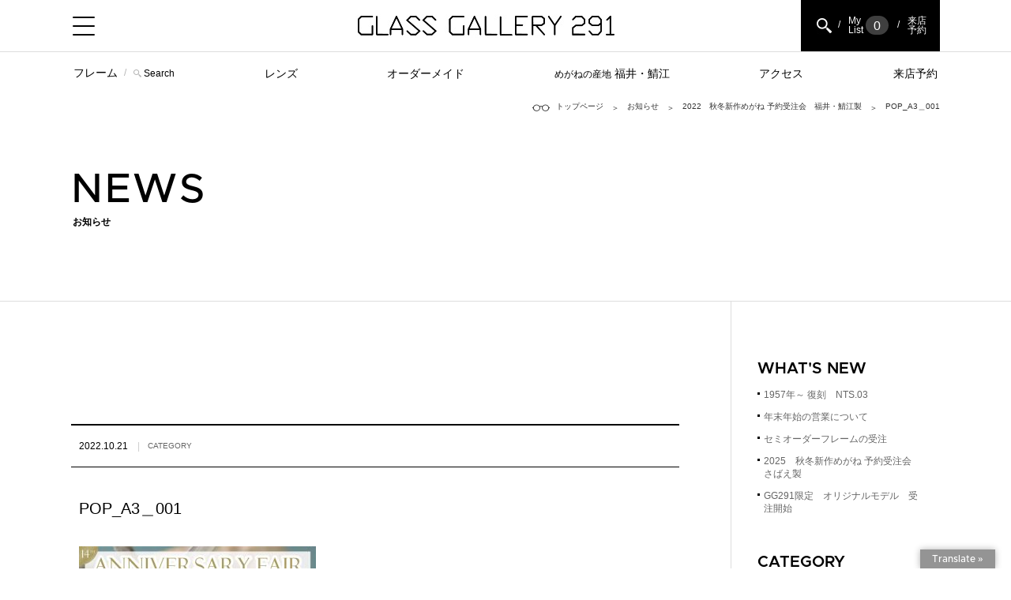

--- FILE ---
content_type: text/html; charset=UTF-8
request_url: https://gg291.com/2022-awnewarrival/pop_a3%EF%BC%BF001/
body_size: 13809
content:
<!doctype html>
<html>
<head>
<meta http-equiv="X-UA-Compatible" content="IE=edge">
<meta charset="UTF-8">
<meta name="viewport" content="width=device-width, initial-scale=1">
<meta name="keywords" itemprop="keywords" content="" />
<meta name="description" itemprop="description" content="" />
<!-- <link href="/css/import.css" rel="stylesheet" type="text/css"> -->
<link rel="shortcut icon" type="image/png" href="/images/skin/favicon.png" />
<title>POP_A3＿001 | GLASS GALLERY 291｜福井県眼鏡協会 東京ショールーム</title>
<!-- All in One SEO 4.9.3 - aioseo.com -->
<meta name="robots" content="max-image-preview:large" />
<meta name="author" content="webmaster"/>
<meta name="google-site-verification" content="DMq6iD6pf-2cx6R1b_x73NH1L4Ca8cdhorWGt2sS6IA" />
<link rel="canonical" href="https://gg291.com/2022-awnewarrival/pop_a3%ef%bc%bf001/" />
<meta name="generator" content="All in One SEO (AIOSEO) 4.9.3" />
<meta property="og:locale" content="ja_JP" />
<meta property="og:site_name" content="GLASS GALLERY 291｜福井県眼鏡協会　東京ショールーム | ふくい・さばえのめがねが展示されている産地直営ｼｮｰﾙｰﾑ" />
<meta property="og:type" content="article" />
<meta property="og:title" content="POP_A3＿001 | GLASS GALLERY 291｜福井県眼鏡協会 東京ショールーム" />
<meta property="og:url" content="https://gg291.com/2022-awnewarrival/pop_a3%ef%bc%bf001/" />
<meta property="fb:admins" content="395161860500335" />
<meta property="og:image" content="https://gg291.com/main/wp-content/uploads/2023/11/gg291_004-S.jpg" />
<meta property="og:image:secure_url" content="https://gg291.com/main/wp-content/uploads/2023/11/gg291_004-S.jpg" />
<meta property="og:image:width" content="300" />
<meta property="og:image:height" content="200" />
<meta property="article:published_time" content="2022-10-21T02:29:13+00:00" />
<meta property="article:modified_time" content="2022-10-21T02:29:13+00:00" />
<meta property="article:publisher" content="https://www.facebook.com/glassgallery291/" />
<meta name="twitter:card" content="summary" />
<meta name="twitter:site" content="@GlassGallery291" />
<meta name="twitter:title" content="POP_A3＿001 | GLASS GALLERY 291｜福井県眼鏡協会 東京ショールーム" />
<meta name="twitter:creator" content="@GlassGallery291" />
<meta name="twitter:image" content="https://gg291.com/main/wp-content/uploads/2023/11/gg291_004-S.jpg" />
<script type="application/ld+json" class="aioseo-schema">
{"@context":"https:\/\/schema.org","@graph":[{"@type":"BreadcrumbList","@id":"https:\/\/gg291.com\/2022-awnewarrival\/pop_a3%ef%bc%bf001\/#breadcrumblist","itemListElement":[{"@type":"ListItem","@id":"https:\/\/gg291.com#listItem","position":1,"name":"\u30db\u30fc\u30e0","item":"https:\/\/gg291.com","nextItem":{"@type":"ListItem","@id":"https:\/\/gg291.com\/2022-awnewarrival\/pop_a3%ef%bc%bf001\/#listItem","name":"POP_A3\uff3f001"}},{"@type":"ListItem","@id":"https:\/\/gg291.com\/2022-awnewarrival\/pop_a3%ef%bc%bf001\/#listItem","position":2,"name":"POP_A3\uff3f001","previousItem":{"@type":"ListItem","@id":"https:\/\/gg291.com#listItem","name":"\u30db\u30fc\u30e0"}}]},{"@type":"ItemPage","@id":"https:\/\/gg291.com\/2022-awnewarrival\/pop_a3%ef%bc%bf001\/#itempage","url":"https:\/\/gg291.com\/2022-awnewarrival\/pop_a3%ef%bc%bf001\/","name":"POP_A3\uff3f001 | GLASS GALLERY 291\uff5c\u798f\u4e95\u770c\u773c\u93e1\u5354\u4f1a \u6771\u4eac\u30b7\u30e7\u30fc\u30eb\u30fc\u30e0","inLanguage":"ja","isPartOf":{"@id":"https:\/\/gg291.com\/#website"},"breadcrumb":{"@id":"https:\/\/gg291.com\/2022-awnewarrival\/pop_a3%ef%bc%bf001\/#breadcrumblist"},"author":{"@id":"https:\/\/gg291.com\/author\/webmaster\/#author"},"creator":{"@id":"https:\/\/gg291.com\/author\/webmaster\/#author"},"datePublished":"2022-10-21T11:29:13+09:00","dateModified":"2022-10-21T11:29:13+09:00"},{"@type":"Organization","@id":"https:\/\/gg291.com\/#organization","name":"\u4e00\u822c\u793e\u56e3\u6cd5\u4eba\u3000\u798f\u4e95\u770c\u773c\u93e1\u5354\u4f1a\u3000\u30b0\u30e9\u30b9\u30ae\u30e3\u30e9\u30ea\u30fc\uff12\uff19\uff11","description":"\u3075\u304f\u3044\u30fb\u3055\u3070\u3048\u306e\u3081\u304c\u306d\u304c\u5c55\u793a\u3055\u308c\u3066\u3044\u308b\u7523\u5730\u76f4\u55b6\uff7c\uff6e\uff70\uff99\uff70\uff91","url":"https:\/\/gg291.com\/","telephone":"+81364592912","foundingDate":"2008-11-20","logo":{"@type":"ImageObject","url":"https:\/\/gg291.com\/main\/wp-content\/uploads\/2020\/08\/GG291_banner_img.jpg","@id":"https:\/\/gg291.com\/2022-awnewarrival\/pop_a3%ef%bc%bf001\/#organizationLogo","width":350,"height":350},"image":{"@id":"https:\/\/gg291.com\/2022-awnewarrival\/pop_a3%ef%bc%bf001\/#organizationLogo"},"sameAs":["https:\/\/twitter.com\/GlassGallery291","https:\/\/www.instagram.com\/glass_gallery_291\/"]},{"@type":"Person","@id":"https:\/\/gg291.com\/author\/webmaster\/#author","url":"https:\/\/gg291.com\/author\/webmaster\/","name":"webmaster","image":{"@type":"ImageObject","@id":"https:\/\/gg291.com\/2022-awnewarrival\/pop_a3%ef%bc%bf001\/#authorImage","url":"https:\/\/secure.gravatar.com\/avatar\/8540ff0ddec170207cc70a9c8ba0b106?s=96&d=mm&r=g","width":96,"height":96,"caption":"webmaster"}},{"@type":"WebSite","@id":"https:\/\/gg291.com\/#website","url":"https:\/\/gg291.com\/","name":"GLASS GALLERY 291\uff5c\u30b0\u30e9\u30b9\u30ae\u30e3\u30e9\u30ea\u30fc291","alternateName":"GG291","description":"\u3075\u304f\u3044\u30fb\u3055\u3070\u3048\u306e\u3081\u304c\u306d\u304c\u5c55\u793a\u3055\u308c\u3066\u3044\u308b\u7523\u5730\u76f4\u55b6\uff7c\uff6e\uff70\uff99\uff70\uff91","inLanguage":"ja","publisher":{"@id":"https:\/\/gg291.com\/#organization"}}]}
</script>
<!-- All in One SEO -->
<link rel='dns-prefetch' href='//static.addtoany.com' />
<link rel='dns-prefetch' href='//translate.google.com' />
<!-- This site uses the Google Analytics by MonsterInsights plugin v9.11.1 - Using Analytics tracking - https://www.monsterinsights.com/ -->
<!-- Note: MonsterInsights is not currently configured on this site. The site owner needs to authenticate with Google Analytics in the MonsterInsights settings panel. -->
<!-- No tracking code set -->
<!-- / Google Analytics by MonsterInsights -->
<!-- <link rel='stylesheet' id='sbr_styles-css' href='https://gg291.com/main/wp-content/plugins/reviews-feed/assets/css/sbr-styles.min.css' type='text/css' media='all' /> -->
<!-- <link rel='stylesheet' id='sbi_styles-css' href='https://gg291.com/main/wp-content/plugins/instagram-feed/css/sbi-styles.min.css' type='text/css' media='all' /> -->
<!-- <link rel='stylesheet' id='wp-block-library-css' href='https://gg291.com/main/wp-includes/css/dist/block-library/style.min.css' type='text/css' media='all' /> -->
<!-- <link rel='stylesheet' id='aioseo/css/src/vue/standalone/blocks/table-of-contents/global.scss-css' href='https://gg291.com/main/wp-content/plugins/all-in-one-seo-pack/dist/Lite/assets/css/table-of-contents/global.e90f6d47.css' type='text/css' media='all' /> -->
<link rel="stylesheet" type="text/css" href="//gg291.com/main/wp-content/cache/wpfc-minified/8n2hktjg/g4gyt.css" media="all"/>
<style id='classic-theme-styles-inline-css' type='text/css'>
/*! This file is auto-generated */
.wp-block-button__link{color:#fff;background-color:#32373c;border-radius:9999px;box-shadow:none;text-decoration:none;padding:calc(.667em + 2px) calc(1.333em + 2px);font-size:1.125em}.wp-block-file__button{background:#32373c;color:#fff;text-decoration:none}
</style>
<style id='global-styles-inline-css' type='text/css'>
:root{--wp--preset--aspect-ratio--square: 1;--wp--preset--aspect-ratio--4-3: 4/3;--wp--preset--aspect-ratio--3-4: 3/4;--wp--preset--aspect-ratio--3-2: 3/2;--wp--preset--aspect-ratio--2-3: 2/3;--wp--preset--aspect-ratio--16-9: 16/9;--wp--preset--aspect-ratio--9-16: 9/16;--wp--preset--color--black: #000000;--wp--preset--color--cyan-bluish-gray: #abb8c3;--wp--preset--color--white: #ffffff;--wp--preset--color--pale-pink: #f78da7;--wp--preset--color--vivid-red: #cf2e2e;--wp--preset--color--luminous-vivid-orange: #ff6900;--wp--preset--color--luminous-vivid-amber: #fcb900;--wp--preset--color--light-green-cyan: #7bdcb5;--wp--preset--color--vivid-green-cyan: #00d084;--wp--preset--color--pale-cyan-blue: #8ed1fc;--wp--preset--color--vivid-cyan-blue: #0693e3;--wp--preset--color--vivid-purple: #9b51e0;--wp--preset--gradient--vivid-cyan-blue-to-vivid-purple: linear-gradient(135deg,rgba(6,147,227,1) 0%,rgb(155,81,224) 100%);--wp--preset--gradient--light-green-cyan-to-vivid-green-cyan: linear-gradient(135deg,rgb(122,220,180) 0%,rgb(0,208,130) 100%);--wp--preset--gradient--luminous-vivid-amber-to-luminous-vivid-orange: linear-gradient(135deg,rgba(252,185,0,1) 0%,rgba(255,105,0,1) 100%);--wp--preset--gradient--luminous-vivid-orange-to-vivid-red: linear-gradient(135deg,rgba(255,105,0,1) 0%,rgb(207,46,46) 100%);--wp--preset--gradient--very-light-gray-to-cyan-bluish-gray: linear-gradient(135deg,rgb(238,238,238) 0%,rgb(169,184,195) 100%);--wp--preset--gradient--cool-to-warm-spectrum: linear-gradient(135deg,rgb(74,234,220) 0%,rgb(151,120,209) 20%,rgb(207,42,186) 40%,rgb(238,44,130) 60%,rgb(251,105,98) 80%,rgb(254,248,76) 100%);--wp--preset--gradient--blush-light-purple: linear-gradient(135deg,rgb(255,206,236) 0%,rgb(152,150,240) 100%);--wp--preset--gradient--blush-bordeaux: linear-gradient(135deg,rgb(254,205,165) 0%,rgb(254,45,45) 50%,rgb(107,0,62) 100%);--wp--preset--gradient--luminous-dusk: linear-gradient(135deg,rgb(255,203,112) 0%,rgb(199,81,192) 50%,rgb(65,88,208) 100%);--wp--preset--gradient--pale-ocean: linear-gradient(135deg,rgb(255,245,203) 0%,rgb(182,227,212) 50%,rgb(51,167,181) 100%);--wp--preset--gradient--electric-grass: linear-gradient(135deg,rgb(202,248,128) 0%,rgb(113,206,126) 100%);--wp--preset--gradient--midnight: linear-gradient(135deg,rgb(2,3,129) 0%,rgb(40,116,252) 100%);--wp--preset--font-size--small: 13px;--wp--preset--font-size--medium: 20px;--wp--preset--font-size--large: 36px;--wp--preset--font-size--x-large: 42px;--wp--preset--spacing--20: 0.44rem;--wp--preset--spacing--30: 0.67rem;--wp--preset--spacing--40: 1rem;--wp--preset--spacing--50: 1.5rem;--wp--preset--spacing--60: 2.25rem;--wp--preset--spacing--70: 3.38rem;--wp--preset--spacing--80: 5.06rem;--wp--preset--shadow--natural: 6px 6px 9px rgba(0, 0, 0, 0.2);--wp--preset--shadow--deep: 12px 12px 50px rgba(0, 0, 0, 0.4);--wp--preset--shadow--sharp: 6px 6px 0px rgba(0, 0, 0, 0.2);--wp--preset--shadow--outlined: 6px 6px 0px -3px rgba(255, 255, 255, 1), 6px 6px rgba(0, 0, 0, 1);--wp--preset--shadow--crisp: 6px 6px 0px rgba(0, 0, 0, 1);}:where(.is-layout-flex){gap: 0.5em;}:where(.is-layout-grid){gap: 0.5em;}body .is-layout-flex{display: flex;}.is-layout-flex{flex-wrap: wrap;align-items: center;}.is-layout-flex > :is(*, div){margin: 0;}body .is-layout-grid{display: grid;}.is-layout-grid > :is(*, div){margin: 0;}:where(.wp-block-columns.is-layout-flex){gap: 2em;}:where(.wp-block-columns.is-layout-grid){gap: 2em;}:where(.wp-block-post-template.is-layout-flex){gap: 1.25em;}:where(.wp-block-post-template.is-layout-grid){gap: 1.25em;}.has-black-color{color: var(--wp--preset--color--black) !important;}.has-cyan-bluish-gray-color{color: var(--wp--preset--color--cyan-bluish-gray) !important;}.has-white-color{color: var(--wp--preset--color--white) !important;}.has-pale-pink-color{color: var(--wp--preset--color--pale-pink) !important;}.has-vivid-red-color{color: var(--wp--preset--color--vivid-red) !important;}.has-luminous-vivid-orange-color{color: var(--wp--preset--color--luminous-vivid-orange) !important;}.has-luminous-vivid-amber-color{color: var(--wp--preset--color--luminous-vivid-amber) !important;}.has-light-green-cyan-color{color: var(--wp--preset--color--light-green-cyan) !important;}.has-vivid-green-cyan-color{color: var(--wp--preset--color--vivid-green-cyan) !important;}.has-pale-cyan-blue-color{color: var(--wp--preset--color--pale-cyan-blue) !important;}.has-vivid-cyan-blue-color{color: var(--wp--preset--color--vivid-cyan-blue) !important;}.has-vivid-purple-color{color: var(--wp--preset--color--vivid-purple) !important;}.has-black-background-color{background-color: var(--wp--preset--color--black) !important;}.has-cyan-bluish-gray-background-color{background-color: var(--wp--preset--color--cyan-bluish-gray) !important;}.has-white-background-color{background-color: var(--wp--preset--color--white) !important;}.has-pale-pink-background-color{background-color: var(--wp--preset--color--pale-pink) !important;}.has-vivid-red-background-color{background-color: var(--wp--preset--color--vivid-red) !important;}.has-luminous-vivid-orange-background-color{background-color: var(--wp--preset--color--luminous-vivid-orange) !important;}.has-luminous-vivid-amber-background-color{background-color: var(--wp--preset--color--luminous-vivid-amber) !important;}.has-light-green-cyan-background-color{background-color: var(--wp--preset--color--light-green-cyan) !important;}.has-vivid-green-cyan-background-color{background-color: var(--wp--preset--color--vivid-green-cyan) !important;}.has-pale-cyan-blue-background-color{background-color: var(--wp--preset--color--pale-cyan-blue) !important;}.has-vivid-cyan-blue-background-color{background-color: var(--wp--preset--color--vivid-cyan-blue) !important;}.has-vivid-purple-background-color{background-color: var(--wp--preset--color--vivid-purple) !important;}.has-black-border-color{border-color: var(--wp--preset--color--black) !important;}.has-cyan-bluish-gray-border-color{border-color: var(--wp--preset--color--cyan-bluish-gray) !important;}.has-white-border-color{border-color: var(--wp--preset--color--white) !important;}.has-pale-pink-border-color{border-color: var(--wp--preset--color--pale-pink) !important;}.has-vivid-red-border-color{border-color: var(--wp--preset--color--vivid-red) !important;}.has-luminous-vivid-orange-border-color{border-color: var(--wp--preset--color--luminous-vivid-orange) !important;}.has-luminous-vivid-amber-border-color{border-color: var(--wp--preset--color--luminous-vivid-amber) !important;}.has-light-green-cyan-border-color{border-color: var(--wp--preset--color--light-green-cyan) !important;}.has-vivid-green-cyan-border-color{border-color: var(--wp--preset--color--vivid-green-cyan) !important;}.has-pale-cyan-blue-border-color{border-color: var(--wp--preset--color--pale-cyan-blue) !important;}.has-vivid-cyan-blue-border-color{border-color: var(--wp--preset--color--vivid-cyan-blue) !important;}.has-vivid-purple-border-color{border-color: var(--wp--preset--color--vivid-purple) !important;}.has-vivid-cyan-blue-to-vivid-purple-gradient-background{background: var(--wp--preset--gradient--vivid-cyan-blue-to-vivid-purple) !important;}.has-light-green-cyan-to-vivid-green-cyan-gradient-background{background: var(--wp--preset--gradient--light-green-cyan-to-vivid-green-cyan) !important;}.has-luminous-vivid-amber-to-luminous-vivid-orange-gradient-background{background: var(--wp--preset--gradient--luminous-vivid-amber-to-luminous-vivid-orange) !important;}.has-luminous-vivid-orange-to-vivid-red-gradient-background{background: var(--wp--preset--gradient--luminous-vivid-orange-to-vivid-red) !important;}.has-very-light-gray-to-cyan-bluish-gray-gradient-background{background: var(--wp--preset--gradient--very-light-gray-to-cyan-bluish-gray) !important;}.has-cool-to-warm-spectrum-gradient-background{background: var(--wp--preset--gradient--cool-to-warm-spectrum) !important;}.has-blush-light-purple-gradient-background{background: var(--wp--preset--gradient--blush-light-purple) !important;}.has-blush-bordeaux-gradient-background{background: var(--wp--preset--gradient--blush-bordeaux) !important;}.has-luminous-dusk-gradient-background{background: var(--wp--preset--gradient--luminous-dusk) !important;}.has-pale-ocean-gradient-background{background: var(--wp--preset--gradient--pale-ocean) !important;}.has-electric-grass-gradient-background{background: var(--wp--preset--gradient--electric-grass) !important;}.has-midnight-gradient-background{background: var(--wp--preset--gradient--midnight) !important;}.has-small-font-size{font-size: var(--wp--preset--font-size--small) !important;}.has-medium-font-size{font-size: var(--wp--preset--font-size--medium) !important;}.has-large-font-size{font-size: var(--wp--preset--font-size--large) !important;}.has-x-large-font-size{font-size: var(--wp--preset--font-size--x-large) !important;}
:where(.wp-block-post-template.is-layout-flex){gap: 1.25em;}:where(.wp-block-post-template.is-layout-grid){gap: 1.25em;}
:where(.wp-block-columns.is-layout-flex){gap: 2em;}:where(.wp-block-columns.is-layout-grid){gap: 2em;}
:root :where(.wp-block-pullquote){font-size: 1.5em;line-height: 1.6;}
</style>
<!-- <link rel='stylesheet' id='ctf_styles-css' href='https://gg291.com/main/wp-content/plugins/custom-twitter-feeds/css/ctf-styles.min.css' type='text/css' media='all' /> -->
<!-- <link rel='stylesheet' id='google-language-translator-css' href='https://gg291.com/main/wp-content/plugins/google-language-translator/css/style.css' type='text/css' media='' /> -->
<!-- <link rel='stylesheet' id='glt-toolbar-styles-css' href='https://gg291.com/main/wp-content/plugins/google-language-translator/css/toolbar.css' type='text/css' media='' /> -->
<!-- <link rel='stylesheet' id='cff-css' href='https://gg291.com/main/wp-content/plugins/custom-facebook-feed/assets/css/cff-style.min.css' type='text/css' media='all' /> -->
<!-- <link rel='stylesheet' id='sb-font-awesome-css' href='https://gg291.com/main/wp-content/plugins/custom-facebook-feed/assets/css/font-awesome.min.css' type='text/css' media='all' /> -->
<!-- <link rel='stylesheet' id='mts_simple_booking_front_css-css' href='https://gg291.com/main/wp-content/plugins/mts-simple-booking-c/css/mtssb-front.css' type='text/css' media='all' /> -->
<!-- <link rel='stylesheet' id='tablepress-default-css' href='https://gg291.com/main/wp-content/plugins/tablepress/css/build/default.css' type='text/css' media='all' /> -->
<!-- <link rel='stylesheet' id='addtoany-css' href='https://gg291.com/main/wp-content/plugins/add-to-any/addtoany.min.css' type='text/css' media='all' /> -->
<link rel="stylesheet" type="text/css" href="//gg291.com/main/wp-content/cache/wpfc-minified/by4f025/3hp6.css" media="all"/>
<script type="text/javascript" id="addtoany-core-js-before">
/* <![CDATA[ */
window.a2a_config=window.a2a_config||{};a2a_config.callbacks=[];a2a_config.overlays=[];a2a_config.templates={};a2a_localize = {
Share: "共有",
Save: "ブックマーク",
Subscribe: "購読",
Email: "メール",
Bookmark: "ブックマーク",
ShowAll: "すべて表示する",
ShowLess: "小さく表示する",
FindServices: "サービスを探す",
FindAnyServiceToAddTo: "追加するサービスを今すぐ探す",
PoweredBy: "Powered by",
ShareViaEmail: "メールでシェアする",
SubscribeViaEmail: "メールで購読する",
BookmarkInYourBrowser: "ブラウザにブックマーク",
BookmarkInstructions: "このページをブックマークするには、 Ctrl+D または \u2318+D を押下。",
AddToYourFavorites: "お気に入りに追加",
SendFromWebOrProgram: "任意のメールアドレスまたはメールプログラムから送信",
EmailProgram: "メールプログラム",
More: "詳細&#8230;",
ThanksForSharing: "共有ありがとうございます !",
ThanksForFollowing: "フォローありがとうございます !"
};
/* ]]> */
</script>
<script type="text/javascript" defer src="https://static.addtoany.com/menu/page.js" id="addtoany-core-js"></script>
<script src='//gg291.com/main/wp-content/cache/wpfc-minified/6v6tbr29/60xxu.js' type="text/javascript"></script>
<!-- <script type="text/javascript" src="https://gg291.com/main/wp-includes/js/jquery/jquery.min.js" id="jquery-core-js"></script> -->
<!-- <script type="text/javascript" src="https://gg291.com/main/wp-includes/js/jquery/jquery-migrate.min.js" id="jquery-migrate-js"></script> -->
<!-- <script type="text/javascript" defer src="https://gg291.com/main/wp-content/plugins/add-to-any/addtoany.min.js" id="addtoany-jquery-js"></script> -->
<link rel="https://api.w.org/" href="https://gg291.com/wp-json/" /><link rel="alternate" title="JSON" type="application/json" href="https://gg291.com/wp-json/wp/v2/media/15933" /><link rel="alternate" title="oEmbed (JSON)" type="application/json+oembed" href="https://gg291.com/wp-json/oembed/1.0/embed?url=https%3A%2F%2Fgg291.com%2F2022-awnewarrival%2Fpop_a3%25ef%25bc%25bf001%2F" />
<link rel="alternate" title="oEmbed (XML)" type="text/xml+oembed" href="https://gg291.com/wp-json/oembed/1.0/embed?url=https%3A%2F%2Fgg291.com%2F2022-awnewarrival%2Fpop_a3%25ef%25bc%25bf001%2F&#038;format=xml" />
<style>p.hello{font-size:12px;color:darkgray;}#google_language_translator,#flags{text-align:left;}#google_language_translator,#language{clear:both;width:160px;text-align:right;}#language{float:right;}#flags{text-align:right;width:165px;float:right;clear:right;}#flags ul{float:right!important;}p.hello{text-align:right;float:right;clear:both;}.glt-clear{height:0px;clear:both;margin:0px;padding:0px;}#flags{width:165px;}#flags a{display:inline-block;margin-left:2px;}#google_language_translator a{display:none!important;}div.skiptranslate.goog-te-gadget{display:inline!important;}.goog-te-gadget{color:transparent!important;}.goog-te-gadget{font-size:0px!important;}.goog-branding{display:none;}.goog-tooltip{display: none!important;}.goog-tooltip:hover{display: none!important;}.goog-text-highlight{background-color:transparent!important;border:none!important;box-shadow:none!important;}#google_language_translator select.goog-te-combo{color:#32373c;}div.skiptranslate{display:none!important;}body{top:0px!important;}#goog-gt-{display:none!important;}font font{background-color:transparent!important;box-shadow:none!important;position:initial!important;}#glt-translate-trigger > span{color:#ffffff;}#glt-translate-trigger{background:#f89406;}.goog-te-gadget .goog-te-combo{width:100%;}</style>    
<script type="text/javascript">
var ajaxurl = 'https://gg291.com/main/wp-admin/admin-ajax.php';
</script>
<link rel="icon" href="https://gg291.com/main/wp-content/uploads/2025/11/LOGO_GG-150x150.jpg" sizes="32x32" />
<link rel="icon" href="https://gg291.com/main/wp-content/uploads/2025/11/LOGO_GG-300x300.jpg" sizes="192x192" />
<link rel="apple-touch-icon" href="https://gg291.com/main/wp-content/uploads/2025/11/LOGO_GG-300x300.jpg" />
<meta name="msapplication-TileImage" content="https://gg291.com/main/wp-content/uploads/2025/11/LOGO_GG-300x300.jpg" />
<style type="text/css" id="wp-custom-css">
.aligncenter { display: block; margin: 0 auto; }		</style>
<script type="text/javascript" src="//ajax.googleapis.com/ajax/libs/jquery/2.1.4/jquery.min.js"></script>
<script src='//gg291.com/main/wp-content/cache/wpfc-minified/g45nel1/60xxu.js' type="text/javascript"></script>
<!-- <script type="text/javascript" src="/script/jquery.cookie.js"></script> -->
<!-- SlideNav -->
<!-- <script type="text/javascript" src="/script/slideMenu/jquery.mobile.events.js"></script> -->
<!-- <script type="text/javascript" src="/script/slideMenu/jquery.last-sidebar.js"></script> -->
<!-- <link href="/script/slideMenu/last-sidebar.css" rel="stylesheet" type="text/css"> -->
<script>
$(function(){
$('#slideMenu').lastSidebar({
align: 'left',
});
$('#lastOverlay').addClass('nonScroll');
});
</script>
<!-- Tipper -->
<script>
$(function(){
var userAgent = window.navigator.userAgent.toLowerCase();
if (userAgent.indexOf('ipad') != -1 || userAgent.indexOf('iphone') != -1 || userAgent.indexOf('Android') != -1 ) {
$('#menuTrigger').removeClass('balloon');
}else{
$('#menuTrigger').addClass('balloon');
};
});
</script>
<script src='//gg291.com/main/wp-content/cache/wpfc-minified/lodf74nb/60xxu.js' type="text/javascript"></script>
<!-- <script type="text/javascript" src="/script/tipper/jquery.fs.tipper.js"></script> -->
<!-- <link href="/script/tipper/jquery.fs.tipper.css" rel="stylesheet" type="text/css"> -->
<script>
$(window).load(function(){
$('.balloon').tipper({
direction:"right"
});
});
jQuery(function($) {
var pids = $.cookie('FAVORITE_ITEMS');
var num = 0;
if (pids) {
var pids_a = pids.split(',');
var num = pids_a.length;
}
$('#favoite_num').html(num);
});
</script>
<!-- // SlickNav-->
<!-- <link href="/script/slickNav/slicknav.css" rel="stylesheet" type="text/css"> -->
<script src='//gg291.com/main/wp-content/cache/wpfc-minified/244bsd3p/60xxu.js' type="text/javascript"></script>
<!-- <script src="/script/slickNav/jquery.slicknav.js"></script> -->
<script>
jQuery(function($){
$('.innerNav').slicknav({
label: 'MENU',
closedSymbol: '',
openedSymbol: '',
prependTo:'.pageNav'
});
$(".slicknav_btn").click(function(){
$(this).toggleClass("active");
});
});
</script>
<script>
jQuery(function($){
$('.innerNavBtm').slicknav({
label: 'MENU',
closedSymbol: '',
openedSymbol: '',
prependTo:'.pageNavBtm'
});
$(".slicknav_btn").click(function(){
$(this).toggleClass("active");
});
});
</script>
<!-- // Responsive Table -->
<!-- <link href="/script/basictable/basictable.css" rel="stylesheet" type="text/css"> -->
<script src='//gg291.com/main/wp-content/cache/wpfc-minified/dsw0ugf1/60xxu.js' type="text/javascript"></script>
<!-- <script type="text/javascript" src="/script/basictable/jquery.basictable.js"></script> -->
<script type="text/javascript">
$(document).ready(function() {
$('.resTable').basictable({
breakpoint: 640,
});
});
</script>
<!-- // Color Box -->
<!-- <link rel="stylesheet" type="text/css" href="/script/colorbox/colorbox.css"> -->
<link rel="stylesheet" type="text/css" href="//gg291.com/main/wp-content/cache/wpfc-minified/g3522j8/60yar.css" media="all"/>
<!-- ローディング -->
<!-- ▼ Google Analytics 2023stop-->
<!--<script>
(function(i,s,o,g,r,a,m){i['GoogleAnalyticsObject']=r;i[r]=i[r]||function(){
(i[r].q=i[r].q||[]).push(arguments)},i[r].l=1*new Date();a=s.createElement(o),
m=s.getElementsByTagName(o)[0];a.async=1;a.src=g;m.parentNode.insertBefore(a,m)
})(window,document,'script','//www.google-analytics.com/analytics.js','ga');
ga('create', 'UA-74294055-1', 'auto');
ga('send', 'pageview');
ga('create', 'UA-6147087-1', 'auto', {'name': 'myTracker'});
ga('myTracker.send', 'pageview');
</script>-->
<!-- ▲ Google Analytics  -->
<!--▼ Google tag GA4 (gtag.js) -->
<script async src="https://www.googletagmanager.com/gtag/js?id=G-MHRMSN9MGV"></script>
<script>
window.dataLayer = window.dataLayer || [];
function gtag(){dataLayer.push(arguments);}
gtag('js', new Date());
gtag('config', 'G-MHRMSN9MGV');
</script>
<!-- ▲ Google Analytics  -->
<!-- Google tag (gtag.js) -->
<script async src="https://www.googletagmanager.com/gtag/js?id=AW-16711539472"></script>
<script>
window.dataLayer = window.dataLayer || [];
function gtag(){dataLayer.push(arguments);}
gtag('js', new Date());
gtag('config', 'AW-16711539472');
</script>
</head>
<body id="base">
<div id="wrapper">
<header>
<div class="row">
<p class="triggerBtn"> <a href="#" id="menuTrigger" class="balloon nonScroll" data-title="MENU"> <span></span> <span></span> <span></span> </a> </p>
<h1><a href="/"><img src="/images/skin/logo.jpg" alt=""/></a></h1>
<ul id="navTop">
<li class="search"><a href="/frame/search?sr=1"><img src="/images/skin/icon_search.jpg" alt=""/></a>
<!-- Search Box -->
<ul>
<li>
<!-- https://www.japanglasses.jp/frame/api/brand.php?key=phoo6ahbahf5ooCohZie5Wai1soopai7&siteflag=4&mode=brand_list_selectbox&shop=gg291 -->
<div class="searchBox">
<div class="title">
<h2>SEARCH<span>フレームこだわり検索</span></h2>
</div>
<div class="searchArea">
<div class="column">
<p class="name">商品名で検索</p>
<p class="searchGo">
<input type="text" name="product_name" value="" id="product_name">
<a href="javascript:;" class="submit_search"><span>検索</span></a>
</p>
</div>
<div class="column">
<p class="name">ブランドで検索</p>
<p class="searchGo">
<select id="brand_name" name="brand_name">
<option value="">選択してください。</option>
<option value="136" >136</option>
<option value="ARS" >ARS</option>
<option value="Banerina" >Banerina</option>
<option value="Banerino" >Banerino</option>
<option value="BCPC" >BCPC</option>
<option value="BILL & COO." >BILL & COO.</option>
<option value="BOSTON CLUB" >BOSTON CLUB</option>
<option value="Champagne" >Champagne</option>
<option value="CRAFSIS" >CRAFSIS</option>
<option value="DEEC" >DEEC</option>
<option value="DUN" >DUN</option>
<option value="eye-bow" >eye-bow</option>
<option value="FACTORY900 RETRO" >FACTORY900 RETRO</option>
<option value="factory900" >factory900</option>
<option value="Facefonts" >Facefonts</option>
<option value="FLEA" >FLEA</option>
<option value="JAPONISM" >JAPONISM</option>
<option value="越前国 甚六作" >越前国 甚六作</option>
<option value="KIO YAMATO" >KIO YAMATO</option>
<option value="Kazuo Kawasaki" >Kazuo Kawasaki</option>
<option value="Kazuo Kawasaki ACT" >Kazuo Kawasaki ACT</option>
<option value="LineArt" >LineArt</option>
<option value="Leowl in eye" >Leowl in eye</option>
<option value="mamuse" >mamuse</option>
<option value="MAXIS" >MAXIS</option>
<option value="Manhattan Design Studio" >Manhattan Design Studio</option>
<option value="MIZ JAPAN" >MIZ JAPAN</option>
<option value="moBiLe'n" >moBiLe'n</option>
<option value="monblue" >monblue</option>
<option value="NOVA HANDMADE ITEM" >NOVA HANDMADE ITEM</option>
<option value="内藤熊八作" >内藤熊八作</option>
<option value="オーパス" >オーパス</option>
<option value="O&X New York" >O&X New York</option>
<option value="OTO" >OTO</option>
<option value="ORIENS" >ORIENS</option>
<option value="PlusJack38A" >PlusJack38A</option>
<option value="RASPARE" >RASPARE</option>
<option value="RIMSYNC" >RIMSYNC</option>
<option value="sasaki celluloid" >sasaki celluloid</option>
<option value="SASAKI" >SASAKI</option>
<option value="Space Elevator" >Space Elevator</option>
<option value="Sprung" >Sprung</option>
<option value="SYUN KIWAMI" >SYUN KIWAMI</option>
<option value="杉本　圭" >杉本　圭</option>
<option value="TOKYO HOLIDAYS" >TOKYO HOLIDAYS</option>
<option value="THE291" >THE291</option>
<option value="tse tse" >tse tse</option>
<option value="tse tse × 越前国 甚六作" >tse tse × 越前国 甚六作</option>
<option value="tsubura" >tsubura</option>
<option value="TURNING" >TURNING</option>
<option value="TURNING　CELLULOID" >TURNING　CELLULOID</option>
<option value="TURNING　枯淡" >TURNING　枯淡</option>
<option value="TURNING　Plama" >TURNING　Plama</option>
<option value="TURNING　Step" >TURNING　Step</option>
<option value="TURNING椿" >TURNING椿</option>
<option value="tesio" >tesio</option>
<option value="辻眼鏡　国松謹製" >辻眼鏡　国松謹製</option>
<option value="VISEE" >VISEE</option>
<option value="WITTYPAULY03" >WITTYPAULY03</option>
<option value="X-Line" >X-Line</option>
</select>
<!-- input type="text" name="brand_name" value="" id="brand_name" -->
<a href="javascript:;" class="submit_search"><span>検索</span></a>
</p>
</div>
<div class="block">
<div class="column">
<p class="name">ユーザタイプ</p>
<ul>
<li><label><input type="checkbox" name="p_user_type" value="1" id="p_user_type_0" >メンズ</label></li>
<li><label><input type="checkbox" name="p_user_type" value="2" id="p_user_type_1" >レディース</label></li>
<li><label><input type="checkbox" name="p_user_type" value="3" id="p_user_type_2" >キッズ</label></li>
</ul>
</div>
<div class="column class">
<p class="name">製品種別</p>
<ul>
<li><label><input type="checkbox" name="p_product_type" value="1" id="p_product_type_0" >めがね枠</label></li>
<li><label><input type="checkbox" name="p_product_type" value="2" id="p_product_type_1" >サングラス枠</label></li>
</ul>
</div>
</div>
<div class="column shape">
<p class="name">フレーム形状</p>
<ul>
<li><label><input type="checkbox" name="p_frame" value="2" id="p_frame_1" ><img src="/images/search/megane/icon_boston.png" alt=""/>ボストン</label></li>
<li><label><input type="checkbox" name="p_frame" value="3" id="p_frame_2" ><img src="/images/search/megane/icon_round.png" alt=""/>ラウンド</label></li>
<li><label><input type="checkbox" name="p_frame" value="6" id="p_frame_5" ><img src="/images/search/megane/icon_wellington.png" alt=""/>ウェリントン</label></li>
<li><label><input type="checkbox" name="p_frame" value="9" id="p_frame_3" ><img src="/images/search/megane/icon_blow.png" alt=""/>ブロー</label></li>
<li><label><input type="checkbox" name="p_frame" value="1" id="p_frame_0" ><img src="/images/search/megane/icon_oval.png" alt=""/>オーバル</label></li>
<li><label><input type="checkbox" name="p_frame" value="4" id="p_frame_3" ><img src="/images/search/megane/icon_square.png" alt=""/>スクエア</label></li>
<li><label><input type="checkbox" name="p_frame" value="5" id="p_frame_4" ><img src="/images/search/megane/icon_fox.png" alt=""/>フォックス</label></li>
<li><label><input type="checkbox" name="p_frame" value="7" id="p_frame_6" ><img src="/images/search/megane/icon_butterfly.png" alt=""/>バタフライ</label></li>
<li><label><input type="checkbox" name="p_frame" value="8" id="p_frame_7" ><img src="/images/search/megane/icon_teardrop.png" alt=""/>ティアドロップ</label></li>
</ul>
</div>
<div class="column structure">
<p class="name">リム構造</p>
<ul>
<li><label><input type="checkbox" name="p_rim" value="1" id="p_rim_0" ><img src="/images/search/megane/icon_fullrim.png" alt=""/>フルリム</label></li>
<li><label><input type="checkbox" name="p_rim" value="2" id="p_rim_1" ><img src="/images/search/megane/icon_halfrim.png" alt=""/>ハーフリム</label></li>
<li><label><input type="checkbox" name="p_rim" value="3" id="p_rim_2" ><img src="/images/search/megane/icon_underrim.png" alt=""/>アンダーリム</label></li>
<li><label><input type="checkbox" name="p_rim" value="4" id="p_rim_3" ><img src="/images/search/megane/icon_rimless.png" alt=""/>リムレス </label></li>
</ul>
</div>
<div class="column">
<p class="name">フロント主要素材</p>
<ul>
<li><label><input type="checkbox" name="p_sozai_front" value="1" id="p_sozai_front_0" >セルロイド</label></li>
<li><label><input type="checkbox" name="p_sozai_front" value="2" id="p_sozai_front_1" >アセテート</label></li>
<li><label><input type="checkbox" name="p_sozai_front" value="3" id="p_sozai_front_2" >その他樹脂</label></li>
<li><label><input type="checkbox" name="p_sozai_front" value="4" id="p_sozai_front_3" >チタン</label></li>
<li><label><input type="checkbox" name="p_sozai_front" value="5" id="p_sozai_front_4" >アルミ</label></li>
<li><label><input type="checkbox" name="p_sozai_front" value="6" id="p_sozai_front_5" >金</label></li>
<li><label><input type="checkbox" name="p_sozai_front" value="7" id="p_sozai_front_6" >ステンレス</label></li>
<li><label><input type="checkbox" name="p_sozai_front" value="9" id="p_sozai_front_7" >天然素材</label></li>
<li><label><input type="checkbox" name="p_sozai_front" value="10" id="p_sozai_front_8" >その他</label></li>
</ul>
</div>
<div class="column">
<p class="name">テンプル主要素材</p>
<ul>
<li><label><input type="checkbox" name="p_sozai_temple" value="1" id="p_sozai_temple_0" >セルロイド</label></li>
<li><label><input type="checkbox" name="p_sozai_temple" value="2" id="p_sozai_temple_1" >アセテート</label></li>
<li><label><input type="checkbox" name="p_sozai_temple" value="3" id="p_sozai_temple_2" >その他樹脂</label></li>
<li><label><input type="checkbox" name="p_sozai_temple" value="4" id="p_sozai_temple_3" >チタン</label></li>
<li><label><input type="checkbox" name="p_sozai_temple" value="5" id="p_sozai_temple_4" >アルミ</label></li>
<li><label><input type="checkbox" name="p_sozai_temple" value="6" id="p_sozai_temple_5" >金</label></li>
<li><label><input type="checkbox" name="p_sozai_temple" value="7" id="p_sozai_temple_6" >ステンレス</label></li>
<li><label><input type="checkbox" name="p_sozai_temple" value="9" id="p_sozai_temple_7" >天然素材</label></li>
<li><label><input type="checkbox" name="p_sozai_temple" value="10" id="p_sozai_temple_8" >その他</label></li>
</ul>
</div>
<div class="bt_search">
<p class="btn"><a href="javascript:;" class="submit_search">SEARCH</a></p>
<p class="btn clear"><a href="javascript:;" id="clear_search">CLEAR</a></p>
</div>
</div>
</div>
<form action="/frame/search" method="post" id="frame_search_form">
<input type="hidden" name="p_user_type_h" value="" id="p_user_type_i">
<input type="hidden" name="p_product_type_h" value="" id="p_product_type_i">
<input type="hidden" name="p_frame_h" value="" id="p_frame_i">
<input type="hidden" name="p_rim_h" value="" id="p_rim_i">
<input type="hidden" name="p_sozai_front_h" value="" id="p_sozai_front_i">
<input type="hidden" name="p_sozai_temple_h" value="" id="p_sozai_temple_i">
<input type="hidden" name="brand_name_h" value="" id="brand_name_i">
<input type="hidden" name="product_name_h" value="" id="product_name_i">
<input type="hidden" name="sr" value="1" id="sr_i">
</form>
<script>
jQuery(function($) {
$('.submit_search').on('click', function() {
var p_user_type = new Array();
var p_product_type = new Array();
var p_frame = new Array();
var p_rim = new Array();
var p_sozai_front = new Array();
var p_sozai_temple = new Array();
$('[name="p_user_type"]:checked').each(function() {
p_user_type.push( $(this).val() );
});
$('[name="p_product_type"]:checked').each(function() {
p_product_type.push( $(this).val() );
});
$('[name="p_frame"]:checked').each(function() {
p_frame.push( $(this).val() );
});
$('[name="p_rim"]:checked').each(function() {
p_rim.push( $(this).val() );
});
$('[name="p_sozai_front"]:checked').each(function() {
p_sozai_front.push( $(this).val() );
});
$('[name="p_sozai_temple"]:checked').each(function() {
p_sozai_temple.push( $(this).val() );
});
$('#p_user_type_i').val(p_user_type.join(','));
$('#p_product_type_i').val(p_product_type.join(','));
$('#p_frame_i').val(p_frame.join(','));
$('#p_rim_i').val(p_rim.join(','));
$('#p_sozai_front_i').val(p_sozai_front.join(','));
$('#p_sozai_temple_i').val(p_sozai_temple.join(','));
$('#brand_name_i').val($('#brand_name').val());
$('#product_name_i').val($('#product_name').val());
$('#frame_search_form').submit();
});
$("#clear_search").on('click', function() {
$('input[name="p_user_type"]').prop("checked", false);
$('input[name="p_product_type"]').prop("checked", false);
$('input[name="p_frame"]').prop("checked", false);
$('input[name="p_rim"]').prop("checked", false);
$('input[name="p_sozai_front"]').prop("checked", false);
$('input[name="p_sozai_temple"]').prop("checked", false);
$('#brand_name').val('');
$('#product_name').val('');
});
});
</script>
</li>
</ul>
<!-- // Search Box -->
</li>
<li class="favo"><a href="/favorite/"><span style="font-size:12px;">My<br />List</span><span id="favoite_num" class="num"></span></a></li>
<li class="favo"><a href="/reserveform/"><span style="font-size:12px;">来店<br />予約</span></a></li>
</ul>
</div>
<!-- Google Tag Manager -->
<script>(function(w,d,s,l,i){w[l]=w[l]||[];w[l].push({'gtm.start':
new Date().getTime(),event:'gtm.js'});var f=d.getElementsByTagName(s)[0],
j=d.createElement(s),dl=l!='dataLayer'?'&l='+l:'';j.async=true;j.src=
'https://www.googletagmanager.com/gtm.js?id='+i+dl;f.parentNode.insertBefore(j,f);
})(window,document,'script','dataLayer','GTM-K96MCLMK');</script>
<!-- End Google Tag Manager -->
</header>
<!-- Nav#SlideMenu ここは隠れます -->
<nav id="slideMenu">
<ul>
<li><a href="/">TOP</a></li>
<li><a href="/about_fukuisabae/"><span class="tSmall">めがねの産地</span> 福井・鯖江</a></li>
<li><a href="/frame/">フレーム</a></li>
<li><a href="/maker/">メーカー一覧</a></li>
<li><a href="/lens/">レンズ</a></li>
<li><a href="/order/">オーダーメイド</a></li>
<li><a href="/repair/">修　理</a></li>
<!--  <li><a href="/news/">お知らせ</a></li>-->
<li><a href="/gg291-glassnap/">291スナップ</a></li>
<li><a href="/news/event/">イベント</a></li>
<li><a href="/access/">アクセス</a></li>
<li><a href="/glassescorridor/">青山めがねストリート</a></li>
<li><a href="/faq/">よくある質問</a></li>
<li><a href="/contact/">お問合せ</a></li>
<!--  <li><a href="/about_fukuisabae/eyewear_recycle/">眼鏡のリサイクル</a></li>-->
<li><a href="/about_fukuisabae/artgallery/">アートギャラリー</a></li>
<li><a href="/trade/">FOR BUYER</a></li>
<li><a href="/about_fukuisabae/recruite/">採用情報</a></li>
</ul>
</nav>
<!-- // Nav -->
<div id="mainNav">
<ul class="row">
<li>
<span><a href="/frame/">フレーム</a></span>
<span class="search"><a href="/frame/search?sr=1">Search</a></span>
</li>
<li><a href="/lens/">レンズ</a></li>
<!--<li><a href="/repair/">修&nbsp;&nbsp;&nbsp;&nbsp;理</a></li>-->
<li><a href="/order/">オーダーメイド</a></li>
<li><a href="/about_fukuisabae/"><span class="tSmall">めがねの産地</span> 福井・鯖江</a></li>
<li><a href="/access/">アクセス</a></li>
<li><a href="/reserveform/">来店予約</a></li>
</ul>
</div>
<!-- // Header -->
<!-- Contents -->
<main id="news">
<!-- ↓パン屑 -->
<div id="breadcrumbs">
<ul class="bread_crumb">
<li class="level-1 top"><a href="https://gg291.com/">トップページ</a></li>
<li class="level-2 sub"><a href="https://gg291.com/news/">お知らせ</a></li>
<li class="level-3 sub"><a href="https://gg291.com/2022-awnewarrival/">2022　秋冬新作めがね 予約受注会　福井・鯖江製</a></li>
<li class="level-4 sub tail current">POP_A3＿001</li>
</ul>
</div>
<!-- ↑パン屑 -->
<article>
<div id="heading">
<div class="row">
<div class="title">
<h2>NEWS</h2>
<p class="h2sup">お知らせ</p>
</div>
</div>
</div>
<div class="contents">
<div id="mainCnt">
<section>
<div class="column">
<div class="head"> 
<p class="day">2022.10.21</p>
<p class="category"><span>CATEGORY</span></p>
</div>
<h3>POP_A3＿001</h3>
<div class="text">
<p class="attachment"><a href='https://gg291.com/main/wp-content/uploads/2022/10/8b720c7aa93d9cd10b5a8e999e642d1f.jpg'><img fetchpriority="high" decoding="async" width="300" height="212" src="https://gg291.com/main/wp-content/uploads/2022/10/8b720c7aa93d9cd10b5a8e999e642d1f-300x212.jpg" class="attachment-medium size-medium" alt="" srcset="https://gg291.com/main/wp-content/uploads/2022/10/8b720c7aa93d9cd10b5a8e999e642d1f-300x212.jpg 300w, https://gg291.com/main/wp-content/uploads/2022/10/8b720c7aa93d9cd10b5a8e999e642d1f-1024x724.jpg 1024w, https://gg291.com/main/wp-content/uploads/2022/10/8b720c7aa93d9cd10b5a8e999e642d1f-768x543.jpg 768w, https://gg291.com/main/wp-content/uploads/2022/10/8b720c7aa93d9cd10b5a8e999e642d1f-150x106.jpg 150w, https://gg291.com/main/wp-content/uploads/2022/10/8b720c7aa93d9cd10b5a8e999e642d1f.jpg 1190w" sizes="(max-width: 300px) 100vw, 300px" /></a></p>
</div>
<div class="sns"></div>
<p class="btn contact"><a href="/frame/">フレーム一覧を見る</a></p>
</div>
</section>
</div>
<div id="sidebar">
<div class="archive"> 
<p class="title">WHAT'S NEW</p>
<ul>
<li><a href="https://gg291.com/nts_03/">1957年～ 復刻　NTS.03</a></li>
<li><a href="https://gg291.com/2025-2026-2/">年末年始の営業について</a></li>
<li><a href="https://gg291.com/color_order/">セミオーダーフレームの受注</a></li>
<li><a href="https://gg291.com/2025-awnewarrival/">2025　秋冬新作めがね 予約受注会　さばえ製</a></li>
<li><a href="https://gg291.com/ggmu27/">GG291限定　オリジナルモデル　受注開始</a></li>
</ul>
</div>
<div class="archive">
<p class="title">CATEGORY<br>
</p>
<ul>
<li class="cat-item cat-item-13"><a href="https://gg291.com/news/information/">GG291からのお知らせ</a>
</li>
<li class="cat-item cat-item-25"><a href="https://gg291.com/news/newarrivalinfo/">新商品情報</a>
</li>
<li class="cat-item cat-item-28"><a href="https://gg291.com/news/event/">イベント</a>
</li>
<li class="cat-item cat-item-12"><a href="https://gg291.com/news/publicity/">パブリシティ</a>
</li>
<li class="cat-item cat-item-26"><a href="https://gg291.com/news/shop_blog/">コラム</a>
</li>
<li class="cat-item cat-item-29"><a href="https://gg291.com/news/artgallery/">アートギャラリー</a>
</li>
<li class="cat-item cat-item-24"><a href="https://gg291.com/news/ordermade/">オーダーメイド</a>
</li>
</ul>
</div>
<div class="archive">
<p class="title">ARCHIVE<br>
<ul>
<select name="archive-dropdown" onChange='document.location.href=this.options[this.selectedIndex].value;'>
<option value="">月を選択</option> 
<option value='https://gg291.com/2026/01/'> 2026年1月 </option>
<option value='https://gg291.com/2025/12/'> 2025年12月 </option>
<option value='https://gg291.com/2025/11/'> 2025年11月 </option>
<option value='https://gg291.com/2025/10/'> 2025年10月 </option>
<option value='https://gg291.com/2025/08/'> 2025年8月 </option>
<option value='https://gg291.com/2025/07/'> 2025年7月 </option>
<option value='https://gg291.com/2025/06/'> 2025年6月 </option>
<option value='https://gg291.com/2025/05/'> 2025年5月 </option>
<option value='https://gg291.com/2025/02/'> 2025年2月 </option>
<option value='https://gg291.com/2024/12/'> 2024年12月 </option>
<option value='https://gg291.com/2024/11/'> 2024年11月 </option>
<option value='https://gg291.com/2024/10/'> 2024年10月 </option>
<option value='https://gg291.com/2024/08/'> 2024年8月 </option>
<option value='https://gg291.com/2024/07/'> 2024年7月 </option>
<option value='https://gg291.com/2024/06/'> 2024年6月 </option>
<option value='https://gg291.com/2024/05/'> 2024年5月 </option>
<option value='https://gg291.com/2024/04/'> 2024年4月 </option>
<option value='https://gg291.com/2024/03/'> 2024年3月 </option>
<option value='https://gg291.com/2023/12/'> 2023年12月 </option>
<option value='https://gg291.com/2023/11/'> 2023年11月 </option>
<option value='https://gg291.com/2023/09/'> 2023年9月 </option>
<option value='https://gg291.com/2023/08/'> 2023年8月 </option>
<option value='https://gg291.com/2023/06/'> 2023年6月 </option>
<option value='https://gg291.com/2023/04/'> 2023年4月 </option>
<option value='https://gg291.com/2023/03/'> 2023年3月 </option>
<option value='https://gg291.com/2023/01/'> 2023年1月 </option>
<option value='https://gg291.com/2022/11/'> 2022年11月 </option>
<option value='https://gg291.com/2022/09/'> 2022年9月 </option>
<option value='https://gg291.com/2022/06/'> 2022年6月 </option>
<option value='https://gg291.com/2022/05/'> 2022年5月 </option>
<option value='https://gg291.com/2022/03/'> 2022年3月 </option>
<option value='https://gg291.com/2022/02/'> 2022年2月 </option>
<option value='https://gg291.com/2021/12/'> 2021年12月 </option>
<option value='https://gg291.com/2021/11/'> 2021年11月 </option>
<option value='https://gg291.com/2021/10/'> 2021年10月 </option>
<option value='https://gg291.com/2021/07/'> 2021年7月 </option>
<option value='https://gg291.com/2021/05/'> 2021年5月 </option>
<option value='https://gg291.com/2021/04/'> 2021年4月 </option>
<option value='https://gg291.com/2021/03/'> 2021年3月 </option>
<option value='https://gg291.com/2021/02/'> 2021年2月 </option>
<option value='https://gg291.com/2020/12/'> 2020年12月 </option>
<option value='https://gg291.com/2020/11/'> 2020年11月 </option>
<option value='https://gg291.com/2020/10/'> 2020年10月 </option>
<option value='https://gg291.com/2020/06/'> 2020年6月 </option>
<option value='https://gg291.com/2020/05/'> 2020年5月 </option>
<option value='https://gg291.com/2020/04/'> 2020年4月 </option>
<option value='https://gg291.com/2020/03/'> 2020年3月 </option>
<option value='https://gg291.com/2020/02/'> 2020年2月 </option>
<option value='https://gg291.com/2020/01/'> 2020年1月 </option>
<option value='https://gg291.com/2019/12/'> 2019年12月 </option>
<option value='https://gg291.com/2019/11/'> 2019年11月 </option>
<option value='https://gg291.com/2019/09/'> 2019年9月 </option>
<option value='https://gg291.com/2019/07/'> 2019年7月 </option>
<option value='https://gg291.com/2019/06/'> 2019年6月 </option>
<option value='https://gg291.com/2019/05/'> 2019年5月 </option>
<option value='https://gg291.com/2019/03/'> 2019年3月 </option>
<option value='https://gg291.com/2019/02/'> 2019年2月 </option>
<option value='https://gg291.com/2019/01/'> 2019年1月 </option>
<option value='https://gg291.com/2018/12/'> 2018年12月 </option>
<option value='https://gg291.com/2018/11/'> 2018年11月 </option>
<option value='https://gg291.com/2018/10/'> 2018年10月 </option>
<option value='https://gg291.com/2018/09/'> 2018年9月 </option>
<option value='https://gg291.com/2018/08/'> 2018年8月 </option>
<option value='https://gg291.com/2018/07/'> 2018年7月 </option>
<option value='https://gg291.com/2018/06/'> 2018年6月 </option>
<option value='https://gg291.com/2018/05/'> 2018年5月 </option>
<option value='https://gg291.com/2018/04/'> 2018年4月 </option>
<option value='https://gg291.com/2018/03/'> 2018年3月 </option>
<option value='https://gg291.com/2018/02/'> 2018年2月 </option>
<option value='https://gg291.com/2018/01/'> 2018年1月 </option>
<option value='https://gg291.com/2017/12/'> 2017年12月 </option>
<option value='https://gg291.com/2017/11/'> 2017年11月 </option>
<option value='https://gg291.com/2017/09/'> 2017年9月 </option>
<option value='https://gg291.com/2017/08/'> 2017年8月 </option>
<option value='https://gg291.com/2017/07/'> 2017年7月 </option>
<option value='https://gg291.com/2017/05/'> 2017年5月 </option>
<option value='https://gg291.com/2017/03/'> 2017年3月 </option>
<option value='https://gg291.com/2017/02/'> 2017年2月 </option>
<option value='https://gg291.com/2016/11/'> 2016年11月 </option>
<option value='https://gg291.com/2016/09/'> 2016年9月 </option>
<option value='https://gg291.com/2016/08/'> 2016年8月 </option>
<option value='https://gg291.com/2016/06/'> 2016年6月 </option>
<option value='https://gg291.com/2016/05/'> 2016年5月 </option>
<option value='https://gg291.com/2016/04/'> 2016年4月 </option>
<option value='https://gg291.com/2016/03/'> 2016年3月 </option>
<option value='https://gg291.com/2016/02/'> 2016年2月 </option>
<option value='https://gg291.com/2016/01/'> 2016年1月 </option>
<option value='https://gg291.com/2015/11/'> 2015年11月 </option>
<option value='https://gg291.com/2015/10/'> 2015年10月 </option>
<option value='https://gg291.com/2015/09/'> 2015年9月 </option>
<option value='https://gg291.com/2015/08/'> 2015年8月 </option>
<option value='https://gg291.com/2015/07/'> 2015年7月 </option>
<option value='https://gg291.com/2015/06/'> 2015年6月 </option>
<option value='https://gg291.com/2015/04/'> 2015年4月 </option>
<option value='https://gg291.com/2015/03/'> 2015年3月 </option>
<option value='https://gg291.com/2015/02/'> 2015年2月 </option>
<option value='https://gg291.com/2015/01/'> 2015年1月 </option>
<option value='https://gg291.com/2014/11/'> 2014年11月 </option>
<option value='https://gg291.com/2014/09/'> 2014年9月 </option>
<option value='https://gg291.com/2014/08/'> 2014年8月 </option>
<option value='https://gg291.com/2014/06/'> 2014年6月 </option>
<option value='https://gg291.com/2014/05/'> 2014年5月 </option>
<option value='https://gg291.com/2014/04/'> 2014年4月 </option>
<option value='https://gg291.com/2014/03/'> 2014年3月 </option>
<option value='https://gg291.com/2014/02/'> 2014年2月 </option>
<option value='https://gg291.com/2014/01/'> 2014年1月 </option>
<option value='https://gg291.com/2013/12/'> 2013年12月 </option>
<option value='https://gg291.com/2013/11/'> 2013年11月 </option>
<option value='https://gg291.com/2013/10/'> 2013年10月 </option>
<option value='https://gg291.com/2013/09/'> 2013年9月 </option>
<option value='https://gg291.com/2013/08/'> 2013年8月 </option>
<option value='https://gg291.com/2013/07/'> 2013年7月 </option>
<option value='https://gg291.com/2013/05/'> 2013年5月 </option>
<option value='https://gg291.com/2013/03/'> 2013年3月 </option>
<option value='https://gg291.com/2013/02/'> 2013年2月 </option>
<option value='https://gg291.com/2012/11/'> 2012年11月 </option>
<option value='https://gg291.com/2012/10/'> 2012年10月 </option>
<option value='https://gg291.com/2012/09/'> 2012年9月 </option>
<option value='https://gg291.com/2012/08/'> 2012年8月 </option>
<option value='https://gg291.com/2012/07/'> 2012年7月 </option>
<option value='https://gg291.com/2012/06/'> 2012年6月 </option>
<option value='https://gg291.com/2012/05/'> 2012年5月 </option>
<option value='https://gg291.com/2012/04/'> 2012年4月 </option>
<option value='https://gg291.com/2012/03/'> 2012年3月 </option>
<option value='https://gg291.com/2012/01/'> 2012年1月 </option>
<option value='https://gg291.com/2011/12/'> 2011年12月 </option>
<option value='https://gg291.com/2011/11/'> 2011年11月 </option>
<option value='https://gg291.com/2011/10/'> 2011年10月 </option>
<option value='https://gg291.com/2011/08/'> 2011年8月 </option>
<option value='https://gg291.com/2011/07/'> 2011年7月 </option>
<option value='https://gg291.com/2011/04/'> 2011年4月 </option>
<option value='https://gg291.com/2011/03/'> 2011年3月 </option>
<option value='https://gg291.com/2011/02/'> 2011年2月 </option>
<option value='https://gg291.com/2011/01/'> 2011年1月 </option>
<option value='https://gg291.com/2010/12/'> 2010年12月 </option>
<option value='https://gg291.com/2010/10/'> 2010年10月 </option>
</select>
</ul>
</p>
<ul>
</ul>
</div>
</div>        
</div>
</article>
</main>
<!-- // Contents -->
  <!-- Footer -->
<footer>
<div class="row">
<div id="footLft">
<p id="logo"><img src="/images/skin/logo_foot.jpg" alt=""/></p>
<div id="address">
<p>〒107-0062<br>
東京都港区南青山3-18-5モンテプラザ南青山 <span class="access"><a href="/about_fukuisabae/access/" target="_blank">（→ACCESS）</a></span></p>
<p>営業時間   11:00～20:00<span class="tSmall"><a href="https://gg291.com/ufaqs/servisehour">（受付時間について）</a></span> ／ <br class="ip"><span class="tSmall">年中無休・年末年始のみ店休日</span></p>
<p>Tel.<a class="telhref" href="tel:03-6459-2912"><span>03-6459-2912</span></a> 　Fax.03-6459-2913</p>
<p class="name">一般社団法人 福井県眼鏡協会 東京ショールーム <br class="ip">GLASS GALLERY 291</p>
<ul>
<li><a href="/site/">Privacy / Site Policy</a></li>
<li><a href="/sitemap/">Site Map</a></li>
<li><a href="/reserveform/">Reservation</a></li>
</ul>
<p class="link"><a href="/">TOP</a>&nbsp;/&nbsp;<a href="/frame/">フレーム</a>&nbsp;/&nbsp;<a href="/lens/">レンズ</a>&nbsp;/&nbsp;<a href="/repair/">修　理</a>&nbsp;/&nbsp;<a href="/order/">オーダーメイド</a>&nbsp;/&nbsp;<a href="/news/event/">イベント</a>&nbsp;/&nbsp;<a href="/access/">アクセス</a>&nbsp;/&nbsp;<a href="/contact/">お問合せ</a></p>
<p class="link">LINK : <a href="http://www.japanglasses.jp/" target="_blank">JAPAN GLASSES FACTORY</a> / <a href="https://www.megane.gr.jp/museum/" target="_blank">MEGANE MUSEUM</a> / <a href="http://www.sabaemeganekan.gr.jp/" target="_blank">さばえめがね館</a></p>
</div>
</div>
<div id="footRht">
<p class="btn"><a href="/contact/">CONTACT</a></p>
<ul class="sns">
<li><a href="http://nav.cx/lQLOlfm/" target="_blank"><img src="/images/skin/sns/icon-line.png" alt="Line"/></a></li>
<li><a href="https://twitter.com/GlassGallery291" target="_blank"><img src="/images/skin/sns/icon-twitter.png" alt=""/></a></li>
<li><a href="https://www.facebook.com/glassgallery291/" target="_blank"><img src="/images/skin/sns/icon-facebook.png" alt=""/></a></li>
<li><a href="https://www.instagram.com/glass_gallery_291/" target="_blank"><img src="/images/skin/sns/icon-instagram.png" alt=""/></a></li>
</ul>
<p id="copyright">&copy;2017 GLASS GALLERY 291</p>
</div>
</div>
<p id="goTop"><a href="#pagetop"><img src="/images/skin/bt_pageTop.png" width="70" height="70" alt="Page TOP"></a></p>
<p id="txtTop">TO TOP</p>
</footer>
</div><!-- // Wrapper -->
<!-- SCRIPTS -->
<script type="text/javascript" src="/script/smart_crossfade.js"></script>
<!-- // SmoothScroll -->
<script type="text/javascript" src="/script/smoothScroll.js"></script>
<!-- // PageTop -->
<script type="text/javascript" src="/script/pagetop_footFix.js"></script>
<!-- // TEL Link -->
<script type="text/javascript" src="/script/telLink.js"></script>
<!-- // Scroll Display - Non-Display  -->
<script type="text/javascript" src="/script/scroll_display_onoff.js"></script>
<!-- // Accordion -->
<script type="text/javascript" src="/script/accordion_toggle.js"></script>
<!-- // ColorBox -->
<script type="text/javascript" src="/script/colorbox/jquery.colorbox-min.js"></script>
<script>
$(function() {
$(".iframe").colorbox({
iframe:true,
width:"80%",
maxWidth:"800px",
height:"80%",
initialWidth: "250",
initialHeight: "100",
opacity: 0.7,
current:false,
previous:"<< 前のモデルを見る",
next:"次のモデルを見る >>"
});
});
$(function() {
$(".inline").colorbox({
inline:true,
width:"80%",
maxWidth:"800px",
maxHeight:"80%",
opacity: 0.7
});
});
$(function() {
$(".popup").colorbox({
maxWidth:"90%",
maxHeight:"90%",
opacity: 0.7,
current:false
});
});
$(function() {
$(".gallery-icon a").colorbox({
maxWidth:"90%",
maxHeight:"90%",
opacity: 0.7,
rel:'gallery-group',
current:false
});
});
$(function() {
$(".movie").colorbox({
iframe:true,
maxWidth:"80%",
opacity: 0.7,
innerWidth:560,
innerHeight:315
});
});
</script>
<!-- // Responsive Accordion 
<script type="text/javascript" src="/script/responsive_accordion.js"></script>-->
<!-- // TabAccordion -->
<!--script type="text/javascript" src="/script/responsiveTabs/jquery.responsiveTabs.js"></script>
<script type="text/javascript">
jQuery('#tbac').responsiveTabs({
startCollapsed: 'accordion',
animation: 'fade'
});
</script-->
<!-- Custom Facebook Feed JS -->
<script type="text/javascript">var cffajaxurl = "https://gg291.com/main/wp-admin/admin-ajax.php";
var cfflinkhashtags = "true";
</script>
<div id="glt-translate-trigger"><span class="notranslate">Translate »</span></div><div id="glt-toolbar"></div><div id="flags" style="display:none" class="size18"><ul id="sortable" class="ui-sortable"><li id="English"><a href="#" title="English" class="nturl notranslate en flag united-states"></a></li><li id="French"><a href="#" title="French" class="nturl notranslate fr flag French"></a></li><li id="Chinese (Simplified)"><a href="#" title="Chinese (Simplified)" class="nturl notranslate zh-CN flag Chinese (Simplified)"></a></li><li id="Korean"><a href="#" title="Korean" class="nturl notranslate ko flag Korean"></a></li><li id="Portuguese"><a href="#" title="Portuguese" class="nturl notranslate pt flag Portuguese"></a></li><li id="Spanish"><a href="#" title="Spanish" class="nturl notranslate es flag Spanish"></a></li><li id="Japanese"><a href="#" title="Japanese" class="nturl notranslate ja flag Japanese"></a></li></ul></div><div id='glt-footer'><div id="google_language_translator" class="default-language-ja"></div></div><script>function GoogleLanguageTranslatorInit() { new google.translate.TranslateElement({pageLanguage: 'ja', includedLanguages:'zh-CN,en,fr,ja,ko,pt,es', autoDisplay: false, gaTrack: true, gaId: 'UA-6147087-1'}, 'google_language_translator');}</script><!-- YouTube Feeds JS -->
<script type="text/javascript">
</script>
<!-- Instagram Feed JS -->
<script type="text/javascript">
var sbiajaxurl = "https://gg291.com/main/wp-admin/admin-ajax.php";
</script>
<script type="text/javascript" src="https://gg291.com/main/wp-content/plugins/google-language-translator/js/scripts.js" id="scripts-js"></script>
<script type="text/javascript" src="//translate.google.com/translate_a/element.js?cb=GoogleLanguageTranslatorInit" id="scripts-google-js"></script>
<script type="text/javascript" src="https://gg291.com/main/wp-content/plugins/custom-facebook-feed/assets/js/cff-scripts.min.js" id="cffscripts-js"></script>
</body>
</html><!-- WP Fastest Cache file was created in 0.188 seconds, on 2026年1月20日 @ 7:38 PM --><!-- need to refresh to see cached version -->

--- FILE ---
content_type: text/css
request_url: https://gg291.com/css/index.css
body_size: 5736
content:
@charset "utf-8";
/* CSS Document */

/*-------------------------------------------------
	LOADING
--------------------------------------------------*/
#loading {width:100%;height:100%;position:fixed;top:0;left:0;
	background:#f7f4f0;z-index:99999999;text-align: center;}
#loading div {width:100%;height:100%;position:relative;}
#loading div p {position:absolute;top:50%;left:50%;}
#loading div p.logo {margin:0 0 0 -325px;
	animation:logoIn 1.5s ease 0s 1 forwards;}
#loading div p.loader {display:block;
	margin:80px 0 0 -80px;left:50%;width: 160px;height:20px;}

@keyframes logoIn {
	from {opacity:0;}
	to {opacity:1;}
}

#loading_sp {display: none;}

/*-------------------------------------------------
	OPENING
--------------------------------------------------*/
#opening {
	display:none;
	width:100%;height:100%;
	position:fixed;top:0;left:0;
	z-index:99999999;}

#opening > div {
	background:#f7f4f0;
	width:100%;height:50%;
	position:absolute;
	text-align:center;
	transition:all .8s ease;}
#opening > div:before {
	content:"";display:block;
	width:100%;height:100%;
	position:absolute;
	opacity:0.1;}

#opening .up {top:1px;}
#opening .down {bottom:0}

#opening > div > div {
	width:100%;height:100%;
	position:relative;}

#opening .up div p {
	position:absolute;bottom:0;}
#opening .up div p.logo {left:50%;bottom:-50px;margin:0 0 0 -325px;z-index:55;
	animation:imgLogo 1.2s ease-out .5s 1 forwards;transform: translate3d(0,0,0);}
#opening .up div p.kakeru01 {left:50%;margin:0 0 0 -32px;opacity:0;
	animation:imgBatu1 .8s ease .9s 1 forwards;}

@keyframes imgLogo {
	from {transform:translate(0,0);}
	to {transform:translate(0,-130px);}
}
@keyframes imgBatu1 {
	0% {opacity:0;transform:translate(0,-30px);}
	50% {opacity:0.3;}
	100% {opacity:1;transform:translate(0,0);}
}

#opening .down div p {
	position:absolute;top:0;}
#opening .down div p.kakeru02 {left:50%;margin:0 0 0 -32px;opacity:0;
	animation:imgBatu2 .8s ease .9s 1 forwards;}
#opening .down div p.copy {left:50%;top:80px;margin:0 0 0 -325px;opacity:0;
	animation:imgCopy .8s ease 1s 1 forwards;}

@keyframes imgBatu2 {
	0% {opacity:0;transform:translate(0,-30px);}
	50% {opacity:0.3;}
	100% {opacity:1;transform:translate(0);}
}
@keyframes imgCopy {
	0% {opacity:0;transform:translate(0,-120px);}
	100% {opacity:1;transform:translate(0,0);}
}

/* 上下に開く */
#opening .up {
	animation:endUp .8s ease 2.3s 1 forwards;}
#opening .down {
	animation:endDown .8s ease 2.3s 1 forwards;}

@keyframes endUp {
	100% {opacity:0;top:-25%;}
}
@keyframes endDown {
	100% {opacity:0;bottom:-25%;}
}

/* 4秒後にオープニングを非表示 */
#opening {animation:opEnd .5s ease 3.5s 1 forwards;}
@keyframes opEnd {
	100% {opacity:0;visibility:hidden;}
}


/*-------------------------------------------------
	setting
--------------------------------------------------*/
body#index {height:100%;}
#index #mainNav {display:none;}
#index main {padding:0;}

#index header .row {width:100%;max-width:none;}

#index .triggerBtn {margin-left:40px;}

#index header ul#navTop {margin-right:40px;}
#index header ul#navTop li.search > ul {right:40px;}

/*-------------------------------------------------
	main Gallery
--------------------------------------------------*/
#slideWrap {position:relative;top:65px;}

#slideshow {
	width:100%;text-align:left;
	position:relative;overflow:hidden;}
#slideshow ul {
	position:fixed; /* absolute or fixed */
	top:50%;left:50%;width:100%;overflow:hidden;}
#slideshow ul li {
	position:absolute;top:0;left:0;
	width:100%;display:none;}

#slideshow ul li img {
	width: 100%;}

#slideshow ul li.mainActive img {
	animation: move 5.1s linear 1;}

@media all and (-ms-high-contrast:none){
	#slideshow ul li.mainActive img {animation:none;}
}


@keyframes move {
  0% {transform: scale(1.1);}
  100% {transform: scale(1);}
}

#slideWrap #innerframe {position:fixed;top:65px;bottom:0;left:0;right:0;
	border-right:solid 40px #FFF;border-left:solid 40px #FFF;
	border-bottom:solid 75px #FFF;
	margin:auto;width:100%;height:100%;text-align:center;z-index:120;}
#slideWrap #txtBox {position:relative;top:0;bottom:0;left:0;right:0;
	margin:auto;width:100%;height:100%;}
/*#slideWrap #txtBox:before {
	font-family: 'icomoon';
	content: "\e90a";
	font-size:42px;font-size:4.2rem;color:#FFF;
	position:absolute;bottom:5px;left:50%;margin-left:-0.5em;}*/

#slideWrap #txtBox h2 {position:absolute;top:50%;left:50%;margin:-120px 0 0 -4em;
	font-size:7.6vw;color:#FFF;/*text-shadow:0px 0px 50px #BFBFBF;*/
	font-family:'Metropolis-SemiBold',Meiryo,"メイリオ", Osaka, sans-serif;}

	@media screen and (min-width:1400px) {
		#slideWrap #txtBox h2 {font-size:110px;font-size:11rem;;}
	}

#slideWrap #txtBox p.btn {width:235px;min-width:inherit;height:45px;
	position:absolute;bottom:140px;left:50%;margin-left:-117px;}

#slideWrap #txtBox div#inNews {width:135px;height:135px;
	font-size:12px;font-size:1.2rem;color:#FFF;line-height:1.2;
	text-align:left;position:absolute;bottom:20px;right:12%;}
	
	@media screen and (min-width:1400px) {
		#slideWrap #txtBox div#inNews {
			left:50%;margin-left:360px;right:inherit;}
	}
	
#slideWrap #txtBox div#inNews a {width:135px;height:135px; display: block;
	position:relative; background: rgba(0,0,0,0.1); color: #FFFFFF;
  border:solid 3px #FFF;padding:20px 15px 0; text-decoration: none;}

#slideWrap #txtBox div#inNews a:hover {background: rgba(136,86,69,0.5);}

#slideWrap #txtBox div#inNews div.inner:before {
	content:"";position:absolute;top:0;left:0;
	width:65px;height:3px;background:#FFF;}
#slideWrap #txtBox div#inNews div.inner p.title {
	font-size:20px;font-size:2.0rem;color:#000;;line-height:1.1;
	font-family:'Metropolis-SemiBold',Meiryo,"メイリオ", Osaka, sans-serif;
	margin:0 0 8px;}

#slideWrap #txtBox p.bt_next {width:70px;height:60px;transition:.3s;
	position:absolute;bottom:30px;left:50%;margin-left:-35px;}
#slideWrap #txtBox p.bt_next a {transition:.3s;}
#slideWrap #txtBox p.bt_next a:hover {opacity:.5;}

/* SP用 */
#slideWrap_sp {display:none;}

/* Animation */
@media screen and (min-width:770px) {
	#slideWrap #txtBox.anim {animation:animSlideTxt .3s ease-out 0s 1 forwards;}
}
	@keyframes animSlideTxt {
  			100% {opacity:0;top:-25%;}
	}

/*=========================================================
	Wrapper & Contents Common
=========================================================*/
#index #container {overflow:hidden;
	width:100%;text-align:left;/*padding:40px 0 0;*/
	background:#FFF;position:relative;z-index:200;}

 #index h3 {
	font-size:52px;font-size:5.2rem;font-weight:normal;line-height:1.0;
	letter-spacing:0.05em;text-align:center;margin:0 0 55px;
	font-family:'Metropolis-SemiBold',Meiryo,"メイリオ", Osaka,"HiraKakuProN-W3", "ヒラギノ角ゴ Pro W3", sans-serif;}
 
#index .btn {letter-spacing:0.1em;
	font-family:'Metropolis-Medium',Meiryo,"メイリオ", Osaka,"HiraKakuProN-W3", "ヒラギノ角ゴ Pro W3", sans-serif;}

/*-------------------------------------------------
	Concept
--------------------------------------------------*/
#index #contents {margin-top:-65px;padding-top:65px;}
#index #concept {width:100%;position: relative;margin:0 auto;}
#index #concept:before {content:"";display: block;
	padding-top: 45.4%; /* 高さを幅の75%に固定 */}
#index #concept .flex {position: absolute;top:0;left:0;bottom:0;right:0;
	display:-webkit-flex;display:-ms-flexbox;display:flex;
	-webkit-justify-content:flex-end;-ms-justify-content:flex-end;justify-content:flex-end;}

@media screen and (min-width:1400px) {
	#index #concept {height:635px;}
	#index #concept:before {display:none;}}

#index #concept h3 {font-size:68px;font-size:6.8rem;text-align:left;margin:0 0 10px;}
#index #concept .h3sup,
#index #concept .h3sup{font-size:22px;font-size:2.2rem;line-height:1.0;
	font-weight:bold;margin:0 0 9%;}

#index #concept .cntLft {width:48.2%;
	background:url(../images/index/concept/main.jpg) no-repeat;
	background-size: cover;}

#index #concept .cntRht {width:51.8%;
	background: linear-gradient(#f6f6f6, #e9e9e9);}

@media all and (-ms-high-contrast:none){
	#index #concept .cntRht img {max-width:675px;}
}
#index #concept .cntRht img {margin:0 0 0 auto;}

#index #concept .cntRht .bx-wrapper .bx-pager {
	text-align:left;margin:0 0 0 50px;position:relative;top:-50px;}
#index #concept .cntRht .bx-wrapper .bx-pager.bx-default-pager a {
	width: 20px;height: 5px;margin: 0 5px;border-radius:0;}

#index #concept .cntRht .bxslider li img { -webkit-backface-visibility:hidden;backface-visibility:hidden;}

#index #concept .inner {
	position: absolute;top:0;left:0;bottom:0;right:0;z-index:130;padding:5% 0 0;}
	@media screen and (min-width:1400px) {
		#index #concept .inner {padding:120px 0 0;}}

#index #concept .column {font-size:14px;font-size:1.4rem;
	border-left:solid 2px #FFF;padding:5px 13% 5px 40px;}
#index #concept .column p {margin-left:7px;}

#index #concept .column .btn {width:250px;height:45px;margin-top: 15px;}
#index #concept .column .btn a {height:45px;}
#index #concept .column .btn a:after {width:20px;}

/* Animation */
@media screen and (min-width:820px) {
	#index #concept .column {opacity:0;}
	#index #concept .column.anim {
		animation:fadeInUp .5s ease-out 0s 1 forwards;}
}
/*-------------------------------------------------
	Japan premium Quality
--------------------------------------------------*/
#index #quality {padding:100px 0 0;margin-top:0;}
#index #quality .title {text-align:center;position:relative;z-index:99;}
#index #quality .title .inlineBl {display:inline-block;text-align:left;}
#index #quality .title .inlineBl h3 {font-size:5vw;margin:0 0 10px;}
	@media screen and (min-width:1400px) {
		#index #quality .title .inlineBlock h3 {font-size:68px;font-size:6.8rem;}}

#index #quality .title .inlineBl .h3sup {
	font-size:22px;font-size:2.2rem;color:#333;font-weight:bold;
	line-height:1.0;margin:0 0 20px;}

#index #quality .title .inlineBl ul {font-size:12px;font-size:1.2rem;line-height:1.1;font-weight:bold;
	font-family:'Metropolis-Medium',Meiryo,"メイリオ", Osaka,"HiraKakuProN-W3", "ヒラギノ角ゴ Pro W3", sans-serif;
	display:-webkit-flex;display:-ms-flexbox;display:flex;
	-webkit-align-items:center;-ms-align-items:center;align-items:center;}
#index #quality .title .inlineBl ul li {
	border-left:solid 2px #000;padding:0 0 0 10px;margin:0 20px 0 0;}
#index #quality .title .inlineBl ul li a {color:#000;text-decoration:none;}
#index #quality .title .inlineBl ul li a:hover {text-decoration:underline;}

#index #quality .item {margin-top:-80px;}
#index #quality .block {height:720px;position: relative;}
#index #quality .block+.block {margin-top:-100px;}

#index #quality .block .inBox {
	position: absolute;top:0;left:0;bottom:0;right:0;z-index:20;}
#index #quality .block .inBox .txtBox {font-size:14px;font-size:1.4rem;line-height:1.4;
	width:45%;max-width:555px;border-left:solid 2px #bcbcbc;padding:10px 0  0 40px;
	margin:210px 0 0}
#index #quality .block .inBox .txtBox h4 {
	font-size:38px;font-size:3.8rem;font-weight:normal;line-height:1.1;
	font-family:'Metropolis-SemiBold',Meiryo,"メイリオ", Osaka,"HiraKakuProN-W3", "ヒラギノ角ゴ Pro W3", sans-serif;
	margin:0 0 20px;letter-spacing:-0.02em;}
#index #quality .block .inBox .txtBox p.btn {width:235px;height:45px;margin:25px 0 0 auto;}
#index #quality .block .inBox .txtBox p.btn a {height:45px;}
#index #quality .block .inBox .txtBox p.btn.line a:after {width:20px;}


#index #quality .block .qualityPhoto {position:absolute;right:0;top:0;
	width:44%;/*margin :0 0 0 56%;*/z-index: 5;overflow:hidden;}
#index #quality .block .qualityPhoto svg {display: block;}

/* Maintenance */
#index #quality .block.mainte {height:450px;}
#index #quality .block.mainte .inBox .txtBox {margin:20px 0 0;}
/* Fitting */
#index #quality .block.fit .inBox .txtBox {margin:100px 0 0;}

/* Animation */
@media screen and (min-width:820px) {
	#index #quality .title .inlineBl h3,
	#index #quality .title .inlineBl .h3sup,
	#index #quality .title .inlineBl ul,
	#index #quality .block .inBox .txtBox {opacity:0;}
	
	#index #quality .title .inlineBl h3.anim {
		animation:fadeZoomIn .6s ease-out 0s 1 forwards;}
	#index #quality .title .inlineBl .h3sup.anim {
		animation:fadeIn .3s ease-out .1s 1 forwards;}
	#index #quality .title .inlineBl ul.anim {
		animation:fadeIn .3s ease-out .2s 1 forwards;}
	#index #quality .block .inBox .txtBox.anim {
		animation:fadeIn .8s ease-out 0s 1 forwards;}
	
	#index #quality .block .qualityPhoto svg {opacity:0;}
	#index #quality .block .qualityPhoto.anim svg {
		animation:rhtSlideIn .5s ease-out 0s 1 forwards;}
	#index #quality .block.mainte .qualityPhoto.anim svg {
		animation:lftSlideIn .5s ease-out 0s 1 forwards;}
}


/*-------------------------------------------------
	SERVICE
--------------------------------------------------*/
#index #service {width:100%;z-index:99;margin-top:0;padding-top:0;
	background:#000;position:relative;color:#FFF;height:450px;}
#index #service:before {
	content: "";position: absolute;display: block;
	top: -180px;left: 0px;
	width: 100%;height: 360px;
	padding-top: 0px;
	background: url("data:image/svg+xml,%3Csvg%20xmlns%3D%22http%3A%2F%2Fwww.w3.org%2F2000%2Fsvg%22%20width%3D%221%22%20height%3D%221%22%20preserveAspectRatio%3D%22none%22%3E%3Cpath%20d%3D%22M0,0v1.55h1.6v-1z%22%20fill%3D%22%23000%22%2F%3E%3C%2Fsvg%3E");
	background-size: 100% 100%;}
#index #service:after {
	content: "";position: absolute;display: block;
	bottom: 0;left: 0px;
	width: 100%;height: 360px;
	padding-top: 0px;
	transform: translate(0, 50%);
    background: url("data:image/svg+xml,%3Csvg%20xmlns%3D%22http%3A%2F%2Fwww.w3.org%2F2000%2Fsvg%22%20width%3D%221%22%20height%3D%221%22%20preserveAspectRatio%3D%22none%22%3E%3Cpath%20d%3D%22M0,0.5v0.5h1v-1z%22%20fill%3D%22%23fff%22%2F%3E%3C%2Fsvg%3E");
	background-size: 100% 100%;}

#index #service .contents {position:relative;padding-bottom:40px;z-index:1;}

#index #service .block {display:-webkit-flex;display:-ms-flexbox;display:flex;}
#index #service .block .column {width:20%;}
#index #service .block .column h4 {
	font-size:28px;font-size:2.8rem;font-weight:normal;line-height:1.0;
	letter-spacing:0.2em;text-align:center;margin:0 0 20px;
	font-family:'Metropolis-SemiBold',Meiryo,"メイリオ", Osaka,"HiraKakuProN-W3", "ヒラギノ角ゴ Pro W3", sans-serif;}
#index #service .block .column .photo {position:relative; background: #FFF;}
#index #service .block .column .photo .btn {position:absolute;bottom:0;right:0;
	width:115px;;min-width:inherit;height:25px;}
#index #service .block .column .photo .btn a {width:115px;min-width:inherit;height:25px;}

/* Ordermade */
#index #service .block .column:nth-child(4) h4 {letter-spacing:0;}


/* Animation */
@media screen and (min-width:820px) {
	#index #service h3,
	#index #service .block .column {opacity:0;}
	
	#index #service h3.anim {
		animation:fadeZoomIn .4s ease-out 0s 1 forwards;}
	#index #service .block .column.anim {
		animation:fadeInUp .5s ease-out 0s 1 forwards;}
	#index #service .block .column:nth-child(even).anim {
		animation:fadeInDown .5s ease-out 0s 1 forwards;}
	#index #service .block .column:nth-child(2).anim
		{animation-delay:.1s;}
	#index #service .block .column:nth-child(3).anim
		{animation-delay:.2s;}
	#index #service .block .column:nth-child(4).anim
		{animation-delay:.3s;}
	#index #service .block .column:nth-child(5).anim
		{animation-delay:.4s;}
	
}

/*-------------------------------------------------
	SNAPS
--------------------------------------------------*/
#index #snaps {padding:80px 0 100px;position:relative;z-index:100;margin-top:0;}


/*-------------------------------------------------
	PICK UP
--------------------------------------------------*/
#index #pickup {padding:120px 0 160px;position:relative;z-index:100;margin-top:0;}
#index #pickup .column {overflow:hidden;}
#index #pickup .btn {width:235px;height:45px;margin:0 0 0 auto;}
#index #pickup .btn a {width:235px;height:45px;}


/* Animation */
@media screen and (min-width:820px) {
	#index #pickup h3,
	#index #pickup .column {opacity:0;}
	
	#index #pickup h3.anim {
		animation:fadeIn 1.5s ease-out 0s 1 forwards;}
	#index #pickup .column.anim {
		animation:fadeZoomIn .3s ease-out 0s 1 forwards;}
	#index #pickup .column:nth-child(2).anim {animation-delay:.1s;}
	#index #pickup .column:nth-child(3).anim {animation-delay:.2s;}
	#index #pickup .column:nth-child(4).anim {animation-delay:.3s;}
	#index #pickup .column:nth-child(5).anim {animation-delay:.4s;}
	#index #pickup .column:nth-child(6).anim {animation-delay:.5s;}
	#index #pickup .column:nth-child(7).anim {animation-delay:.6s;}
	#index #pickup .column:nth-child(8).anim {animation-delay:.7s;}
}


/*-------------------------------------------------
	NEWS
--------------------------------------------------*/
#index #topNews {background:#f9f7f7;position:relative;padding:0 0 80px;}
#index #topNews:before {
	content: ""; position: absolute; display: block;
	top: -180px;left: 0px;
	width: 100%;height: 360px;
	padding-top: 0px;
  	background: url("data:image/svg+xml,%3Csvg%20xmlns%3D%22http%3A%2F%2Fwww.w3.org%2F2000%2Fsvg%22%20width%3D%221%22%20height%3D%221%22%20preserveAspectRatio%3D%22none%22%3E%3Cpath%20d%3D%22M0,0.5v0.5h1v-1z%22%20fill%3D%22%23f9f7f7%22%2F%3E%3C%2Fsvg%3E");
	background-size: 100% 100%;
    transform: none; }

#index #topNews .contents {position:relative;z-index:1}

#index #topNews dl {font-size:18px;font-size:1.8rem;line-height:1.2;margin:0 11.8%;
	display:-webkit-flex;display:-ms-flexbox;display:flex;}

#index #topNews dl dt {flex:1 0 130px;width:14%;font-weight:bold;
	border-right:solid 1px #cecece;padding:0 20px 0 0;margin:0 0 10px;}
#index #topNews dl dd {width:86%;margin:0 0 10px 20px;}
#index #topNews dl dd a {
	text-decoration:none;display:block;position:relative;padding:0 20px 0 0;}
#index #topNews dl dd a:hover {text-decoration:underline;}
#index #topNews dl dd a:after {
	font-family: 'icomoon';
	content: "\e900";
	font-size:14px;font-size:1.4rem;color:#999;
	position:absolute;top:2px;right:0;}

#index #topNews .btn {width:235px;height:45px;margin:20px 0 0 auto;}
#index #topNews .btn a {width:235px;height:45px;}


/*-------------------------------------------------
	Animation PC Only
--------------------------------------------------*/
@keyframes fadeIn {
	0% {opacity:0;}
	100% {opacity:1;}
}
@keyframes fadeOut {
	0% {opacity:1;}
	100% {opacity:0;}
}
@keyframes fadeInUp {
	0% {opacity:0;margin-top:100px;}
	100% {opacity:1;margin-top:0;}
}
@keyframes fadeInDown {
	0% {opacity:0;margin-top:-100px;}
	100% {opacity:1;margin-top:0;}
}
@keyframes fadeZoomIn {
	0% {opacity:0;transform: scale3d(.3, .3, .3);}
	100% {opacity:1;}
}
@keyframes rhtSlideIn {
	0% {opacity:0;transform:translate(-100px,0);}
	40% {opacity:0.2;}
	100% {opacity:1;transform:translate(0,0);}
}
@keyframes lftSlideIn {
	0% {opacity:0;transform:translate(100px,0);}
	100% {opacity:1;transform:translate(0,0);}
}


/*=================================================================================
　　SP設定
=================================================================================*/

/*===============================================
  見やすさ設定
===============================================*/
@media screen and (max-width:1100px) {
	
	/*-------------------------------------------------
	　setting
	--------------------------------------------------*/
	#index header .row {padding:0;}

	/*-------------------------------------------------
	　Concept
	--------------------------------------------------*/
	#index #concept .inner {padding:5% 0 0;}
	#index #concept h3 {font-size:56px;font-size:5.6rem;margin:0 0 5px;}
	#index #concept .h3sup,
	#index #concept .h3sup{font-size:20px;font-size:2.0rem;margin:0 0 4%;}
	
	/*-------------------------------------------------
	　Seravice
	--------------------------------------------------*/
	#index #service {margin-top:-5px;}
	#index #service .block .column h4 {
		font-size:22px;font-size:2.2rem;letter-spacing:0;}
}

/*===============================================
●画面の横幅が769pxまで（タブレット）
===============================================*/

@media screen and (max-width:769px) {
	
	/*-------------------------------------------------
	　setting
	--------------------------------------------------*/
	#index header .row {padding:0 10px;}
	
	#index .triggerBtn {margin-left:0;}
	#index header ul#navTop {margin-right:0;}
	
	/*-------------------------------------------------
	　main Gallery
	--------------------------------------------------*/
	#slideWrap {top:45px;}
	
	#slideWrap #innerframe {position:fixed;top:45px;
		border-right:solid 10px #FFF;border-left:solid 10px #FFF;
		border-bottom:solid 35px #FFF;}
	#slideWrap #txtBox h2 {margin:-20px 0 0 -4em;}
	
	#slideWrap #txtBox p.btn {
		width:180px;height:40px;bottom:50px;margin-left:-90px;}
	#slideWrap #txtBox p.btn a:after {width:15%;}
	
	#slideWrap #txtBox div#inNews {bottom:20px;right:20px;}
	
	#slideWrap #txtBox div#inNews div.inner p.title {
		font-size:18px;font-size:1.8rem;}
	

	/*===============================================
	　Wrapper & Contents Common
	===============================================*/
	#index h3 {
		font-size:42px;font-size:4.2rem;font-weight:normal;line-height:1.0;margin:0 0 35px;}

	/*-------------------------------------------------
	　Concept
	--------------------------------------------------*/
	#index #concept {height:320px;}
	#index #concept:before {display:none;}
	#index #concept h3 {font-size:32px;font-size:3.2rem;margin:0 0 5px;}
	#index #concept .h3sup,
	#index #concept .h3sup {font-size:16px;font-size:1.6rem;margin:0 0 10px;}

	#index #concept .cntLft,
	#index #concept .cntRht {width:50%;}
	#index #concept .cntRht .bx-wrapper {margin:0;padding:0 0 0;}
	
	#index #concept .cntRht .bx-wrapper .bx-controls {margin-top:-20px;}
	#index #concept .cntRht .bx-wrapper .bx-pager {margin:0 0 0 30px;top:0;}
	#index #concept .cntRht .bx-wrapper .bx-pager.bx-default-pager a {
		width: 15px;height: 3px;margin:0 3px;}

	#index #concept .inner {padding:40px 2% 0;}

	#index #concept .column {font-size:12px;font-size:1.2rem;padding:5px 0 5px 15px;}
	
  #index #concept .column .btn {width:210px;min-width: inherit; height:35px;font-size:12px;font-size:1.2rem;margin-top: 10px;}
  #index #concept .column .btn a {height:35px;}

  
	/*-------------------------------------------------
	　Japan premium Quality
	--------------------------------------------------*/
	#index #quality {padding:60px 0 0;}
	#index #quality .title {margin:0 0 20px;padding:0 10px;}
	#index #quality .title .inlineBl h3 {font-size:6vw;margin:0 0 10px;}
	#index #quality .title .inlineBl .h3sup {
		font-size:18px;font-size:1.8rem;margin:0 0 15px;}
	
	#index #quality .title .inlineBl ul {font-size:12px;font-size:1.2rem;}
	
	#index #quality .item {margin:0;}
	#index #quality .block {height:auto;position: relative;}
	#index #quality .block+.block {margin-top:0;}

	#index #quality .block .inBox {position: relative;padding:20px 0;}
	#index #quality .block .inBox .txtBox {font-size:12px;font-size:1.2rem;
		width:440px;max-width:none;/*border:none;padding:0;*/margin:0 auto;}
	#index #quality .block .inBox .txtBox h4 {font-size:5vw;line-height:1.0;}
	#index #quality .block .inBox .txtBox p.btn {width:235px;height:35px;margin:25px 0 0;}
	#index #quality .block .inBox .txtBox p.btn a {height:35px;}
	
	#index #quality .block .qualityPhoto {position:relative;width:100%;}
	#index #quality .block .qualityPhoto img {width: 100%;}

	/* Maintenance */
	#index #quality .block.mainte {height:auto;margin-top:-20px;}
	#index #quality .block.mainte .inBox .txtBox {margin:0 auto;}
	
	/* Fitting */
	#index #quality .block.fit .inBox .txtBox {margin:0 auto;}

	/*-------------------------------------------------
	　SERVICE
	--------------------------------------------------*/	
	#index #service {margin-top:10px;height:auto;padding:15px 0 0;}
	#index #service:before {top: -140px;height:300px;
		background: url("data:image/svg+xml,%3Csvg%20xmlns%3D%22http%3A%2F%2Fwww.w3.org%2F2000%2Fsvg%22%20width%3D%221%22%20height%3D%221%22%20preserveAspectRatio%3D%22none%22%3E%3Cpath%20d%3D%22M0,0v1.62h1.5v-1z%22%20fill%3D%22%23000%22%2F%3E%3C%2Fsvg%3E");
		background-size: 100% 100%;}
	#index #service:after {bottom: 0;height: 300px;
		transform: translate(0, 50%);
    	background: url("data:image/svg+xml,%3Csvg%20xmlns%3D%22http%3A%2F%2Fwww.w3.org%2F2000%2Fsvg%22%20width%3D%221%22%20height%3D%221%22%20preserveAspectRatio%3D%22none%22%3E%3Cpath%20d%3D%22M0,0.4v0.7h1v-1z%22%20fill%3D%22%23fff%22%2F%3E%3C%2Fsvg%3E");
		background-size: 100% 100%;}

	#index #service .block {
		-webkit-flex-wrap:wrap;-ms-flex-wrap:wrap;flex-wrap:wrap;
		-webkit-justify-content:center;-ms-justify-content:center;justify-content:center;}
	#index #service .block .column {width:33.3%;max-width:220px;margin:0 0 25px}
	#index #service .block .column h4 {
		font-size:3.5vw;letter-spacing:0.1em;margin:0 0 5px;}
	#index #service .block .column .photo .btn {font-size:12px;font-size:1.2rem;}
	#index #service .block .column .photo .btn a {width:100%;;}

	/*-------------------------------------------------
	　PICK UP
	--------------------------------------------------*/
	#index #pickup {padding:20px 0 80px;}
	#index #pickup .btn {width:180px;min-width:inherit;height:35px;}
	#index #pickup .btn a {width:180px;min-width:inherit;height:35px;}
	
	/*-------------------------------------------------
	　NEWS
	--------------------------------------------------*/
	#index #topNews {padding:0 0 50px;}
	#index #topNews:before {top: -140px;height:300px;
  	background: url("data:image/svg+xml,%3Csvg%20xmlns%3D%22http%3A%2F%2Fwww.w3.org%2F2000%2Fsvg%22%20width%3D%221%22%20height%3D%221%22%20preserveAspectRatio%3D%22none%22%3E%3Cpath%20d%3D%22M0,0.4v0.7h1v-1z%22%20fill%3D%22%23f9f7f7%22%2F%3E%3C%2Fsvg%3E");
	background-size: 100% 100%;}

	#index #topNews dl {font-size:14px;font-size:1.4rem;margin:0 8%;}
	
	#index #topNews dl dt {flex:1 0 100px;}
	
	#index #topNews dl dd a {padding:0 12px 0 0;}
	#index #topNews dl dd a:after {font-size:10px;font-size:1.0rem;top:1px;}

	#index #topNews .btn {width:180px;min-width:inherit;height:35px;}
	#index #topNews .btn a {width:180px;min-width:inherit;height:35px;}


}

/*===============================================
●画面の横幅が640pxまで（SP）
===============================================*/

@media screen and (max-width:640px) {
	
	/*-------------------------------------------------
	　LOADING
	--------------------------------------------------*/
	#loading,#opening {display:none;}
	
	/* SP ----------------------------------------------*/
	#loading_sp {display:block;width:100%;height:100%;position:fixed;top:0;left:0;
		background:#f7f4f0;z-index:99999999;text-align: center;}
	#loading_sp div {width:100%;height:100%;position:relative;}
	#loading_sp div p {position:absolute;top:50%;left:50%;}
	#loading_sp div p.logo {width:260px;margin:-30px 0 0 -130px;
		animation:logoIn 1s ease 0s 1 forwards;}
	#loading_sp div p.loader {display:block;
		margin:20px 0 0 -20px;left:50%;width:40px;height:40px;}

	/*===============================================
	　Wrapper & Contents Common
	===============================================*/
	#index h3 {font-size:32px;font-size:3.2rem;margin:0 0 15px;}
	
	/*-------------------------------------------------
	　main Gallery
	--------------------------------------------------*/
	/* PC用 */
	#slideWrap {display:none;}
	
	/* SP用 */
	#slideWrap_sp {display:block;;position:relative;top:45px;
		border:solid 10px #FFF;}
	#slideWrap_sp h2 {position:absolute;top:50%;left:50%;margin:-0.5em 0 0 -4em;
		font-size:8vw;color:#FFF;z-index:110;
	font-family:'Metropolis-SemiBold',Meiryo,"メイリオ", Osaka, sans-serif;}
	
	#viewer {margin: 0 auto;width: 100%;position: relative;overflow: hidden;}
	#viewer ul {width: 100%;overflow: hidden;position: relative;}
	#viewer ul li {top: 0;left: 0;width: 100%;position: absolute;}
	#viewer ul li img {width: 100%;}
	/* sideNavi------------------------- */
	#viewer .btnPrev,
	#viewer .btnNext {margin-top: -25px;top: 50%; width: 50px;height: 50px;
		position: absolute;z-index: 101;}
	#viewer .btnPrev {left: 10px;
		background: #ccc url(../img/btnPrev.jpg) no-repeat center center;}
	#viewer .btnNext {right: 10px;
		background: #ccc url(../img/btnNext.jpg) no-repeat center center;}
	
	/*=========================================================
	　Wrapper & Contents Common
	=========================================================*/
	#index #container {padding:0;z-index:inherit;margin:45px 0 0;}
	
	/*-------------------------------------------------
	　Concept
	--------------------------------------------------*/	
	#index #concept .inner {padding:5% 2% 0;}
	#index #concept h3 {font-size:20px;font-size:2.0rem;}
	#index #concept .cntRht .bx-wrapper {padding:10% 0 0;}
		
	/*-------------------------------------------------
	　Japan premium Quality
	--------------------------------------------------*/
	#index #quality .title .inlineBl .h3sup {
		font-size:16px;font-size:1.6rem;}
	#index #quality .title .inlineBl ul {
		-webkit-flex-wrap:wrap;-ms-flex-wrap:wrap;flex-wrap:wrap;}
	#index #quality .title .inlineBl ul li {margin:0 20px 8px 0;}
	
	#index #quality .block .inBox {padding:30px 0;}
	#index #quality .block .inBox .txtBox h4 {font-size:6vw;}
	#index #quality .block .inBox .txtBox {width:100%;padding:0 5%;border:none;}
	
	#index #service .block .column .photo .btn {width:80%;}

}

/*===============================================
●画面の横幅が480pxまで（スマホ）
===============================================*/
@media screen and (max-width:480px) {
	
	/*-------------------------------------------------
	　Concept
	--------------------------------------------------*/
	#index #concept {height:500px;}
	#index #concept:before {display:none;}
	#index #concept .flex {display:block;height:500px;}
	#index #concept .cntLft,
	#index #concept .cntRht {width:100%;display:block;}
	#index #concept .cntLft {height:320px;}
	#index #concept .cntRht {height:200px;overflow:hidden;}
	#index #concept .cntRht .bx-wrapper,
	#index #concept .cntRht .bx-wrapper .bx-viewport,
	#index #concept .cntRht .bx-wrapper .bx-viewport img {max-height:260px;}
	
	#index #concept .cntRht .bx-wrapper {top:-60px;}
	#index #concept .cntRht .bx-wrapper .bx-controls {margin-top:0;}
	#index #concept .cntRht .bx-wrapper .bx-pager{top:-70px;}
		

	/*-------------------------------------------------
	　Japan premium Quality
	--------------------------------------------------*/
	#index #quality .block .inBox .txtBox h4 {font-size:7vw;}
	
	/*-------------------------------------------------
	　NEWS
	--------------------------------------------------*/
	#index #topNews dl {display:block;}
	
	#index #topNews dl dt {
		flex:none;width:inherit;border:none;padding:0;margin:0 0 5px;}
	#index #topNews dl dd {width:inherit;margin:0 0 15px;}
	#index #topNews dl dd a:after {font-size:16px;font-size:1.6rem;
		top:50%;margin-top:-12px;}


}

/*===============================================
●画面の横幅が320px以下（小さいスマホ）
===============================================*/
@media screen and (max-width:319px) {
	
}

--- FILE ---
content_type: text/css
request_url: https://gg291.com/css/lens.css
body_size: 4591
content:
@charset "utf-8";
/* CSS Document */

/*---------------------------------------------------------------------------

　　レンズ

---------------------------------------------------------------------------*/

/*==========================================================================
　　Common
==========================================================================*/
#lens #lensDetail #heading  {margin:0;}

/* 見出し
-------------------------------------------------------------------------*/
#lens h3 {
	font-size:52px;font-size:5.2rem;font-weight:normal;text-align:center;
	line-height:1.0;letter-spacing:0.05em;margin:0 0 10px;
	font-family:'Metropolis-SemiBold',Meiryo,"メイリオ", Osaka,"HiraKakuProN-W3", "ヒラギノ角ゴ Pro W3", sans-serif;}
#lens .h3sup,
#lens .h3sup {font-size:14px;font-size:1.4rem;line-height:1.2;
	text-align:center;margin:0 0 50px;}

#lens h4 {font-size:30px;font-size:3.0rem;font-weight:normal;line-height:1.0;
	letter-spacing:0.05em;padding:40px 0 0 45px;margin:0 0 50px;
	font-family:'Metropolis-Medium',Meiryo,"メイリオ", Osaka,"HiraKakuProN-W3", "ヒラギノ角ゴ Pro W3", sans-serif;
	border-top:solid 7px #000;position:relative;}
#lens h4 a {color:#000;text-decoration:none;}
#lens h4 a:hover {color:#000;text-decoration:underline;}
#lens h4:before {
	content:"";position:absolute;top:50px;left:3px;
	width:22px;height:3px;background:#000;}

/*==========================================================================
　　レンズ - TOP 
==========================================================================*/

#lens #top h4 {padding:40px 0 0 70px;}
#lens #top h4:before {
	content:"LENS";position:absolute;top:45px;left:15px;
	font-size:14px;font-size:1.4rem;
	width:0;height:0;background:none;}

#lens #top section {margin:0 0 80px;}

#lens #top section.action {margin:30px 0 0px;}

#lens #top .block {display:-webkit-flex;display:-ms-flexbox;display: flex;}
#lens #top .block+.block {margin:60px 0 0;}

#lens #top .block .column {width:48%;max-width:520px;margin:0;}
#lens #top .block .column:nth-child(odd) {margin:0 5.5% 0 0;}

#lens #top .block .column h5 {font-size:16px;font-size:1.6rem;
	font-weight:normal;line-height:1.2;
	border-top:solid 2px #000;border-bottom:solid 1px #000;
	padding:10px 10px 10px 35px;margin:0 0 25px;position:relative;}
#lens #top .block .column h5:before {
	content:"";position:absolute;top:17px;left:3px;
	width:14px;height:3px;background:#000;}
#lens #top .block .column h5 a {color:#000;text-decoration:none;}

#lens #top .block .column > div {margin:0 0 10px;
	display:-webkit-flex;display:-ms-flexbox;display: flex;}
#lens #top .block .column > div p.photo {width:125px;margin:0 25px 0 0;}
#lens #top .block .column > div p.text {
	width:100%;max-width:360px;margin:0 10px 0 0;}
#lens #top .block .column .btn.more {margin:0 10px 0 auto;} 


/* BTN - 流れ */
#lens #top .btn.other {min-width:280px;height:45px;float: right;}
#lens #top .btn.other a {min-width:100%;height:100%;padding:0 0 0 15px;
	border:solid 1px #000;background:#FFF;color:#000;}
#lens #top .btn.other a:after {background:#000;}

#lens #top .btn.other a:hover {
	color:#FFF;background:#885645;border-color:#885645;}
#lens #top .btn.other a:hover:after {background:#FFF;}

#lens #top section.cat_topList {padding-top: 0;}


/*==========================================================================
　　各レンズ紹介
==========================================================================*/

#lens #lensDetail h3 {margin:0 0 40px;}
#lens #lensDetail h5:not(.nonCom) {font-size:18px;font-size:1.8rem;font-weight:normal;
	line-height:1.2;padding:5px 10px 10px 25px;margin:0 0 25px;
	border-bottom:solid 1px #000;border-left:solid 5px #000;}

#lens #lensDetail p.intro {margin:0 0 50px;}

#lens #lensDetail div.intro {margin:0 0 50px;
	display:-webkit-flex;display:-ms-flexbox;display: flex;}
#lens #lensDetail div.intro p.text {max-width:565px;margin:0 auto 0 0;}
#lens #lensDetail div.intro p.photo {margin:0 0 0 20px;}


#lens #lensDetail section+section {margin:60px 0 0;}
#lens #lensDetail p.priceSup {
	font-size:12px;font-size:1.2rem;color:#010101;text-align:right;}


#lens #lensDetail p.photoRht {float:right;margin:0 0 30px 30px;}

#lens #lensDetail div.flex.photo {
	display:-webkit-flex;display:-ms-flexbox;display:flex;
	-webkit-justify-content:center;-ms-justify-content:center;justify-content:center;}
#lens #lensDetail div.flex.photo p {
	font-size:12px;font-size:1.2rem;color:#666;margin:0 15px;}

/* 右向き▲を頭につける */
#lens #lensDetail ul.arrow {margin:0 15px 20px;}
#lens #lensDetail ul.arrow li {position:relative;padding:0 0 0 12px;}
#lens #lensDetail ul.arrow li:before {
	content:"";position:absolute;top:8px;left:0px;
	border:solid 3px transparent;
	border-left:solid 5px #666;}
#lens #lensDetail ul.arrow li+li {margin:5px 0 0;}

#lens #lensDetail section.action {margin-top: 0;}


/*-------------------------------------------------------------------------
　タブ ⇔ アコーディオン
-------------------------------------------------------------------------*/
#lens #lensDetail .responsive-tabs-wrapper {margin-bottom: 0;}
#lens #lensDetail .responsive-tabs {margin:0 0 100px;}

#lens #lensDetail .responsive-tabs ul.responsive-tabs__list {
	margin:0;padding:0;line-height:1.0;}

#lens #lensDetail .responsive-tabs ul.responsive-tabs__list li {
	font-size: 16px;font-size: 1.6rem;color:#FFF;
	border:solid 1px #070102;border-right:none;border-radius: 0;
	background:#666;padding:18px 2.5%;margin: 0;
	-webkit-transition: all 0.3s ease;
	-moz-transition: all 0.3s ease;
	-o-transition: all 0.3s ease;
	transition: all  0.3s ease;}
#lens #lensDetail .responsive-tabs ul.responsive-tabs__list li:last-child {
	border-right:solid 1px #070102;}

#lens #lensDetail .responsive-tabs ul.responsive-tabs__list li:hover {background:#FFF;color:#000;}
#lens #lensDetail .responsive-tabs ul.responsive-tabs__list li.responsive-tabs__list__item--active {
	color:#000;background:#FFF;z-index: 2;border-bottom-color: #FFF;}

#lens #lensDetail .responsive-tabs .responsive-tabs__panel {padding:60px 35px 35px;
  background:#FFF;border:solid 1px #070102;}

/* タブ用スタイル */
#lens #lensDetail .responsive-tabs ul.responsive-tabs__list {position:relative;}
#lens #lensDetail .responsive-tabs ul.responsive-tabs__list li {position:relative;z-index:0; top:1px;}



/*-------------------------------------------------------------------------
　Table
-------------------------------------------------------------------------*/
#lens #lensDetail table {width:100%;margin:0 0 10px;}
#lens #lensDetail table th,
#lensDetail table td {border:solid 1px #000;vertical-align:middle;}
#lens #lensDetail table th {font-size:14px;font-size:1.4rem;color:#FFF;
	text-align:center;line-height:1.0;background:#000;padding:8px 10px;}
#lens #lensDetail table td {
	padding:25px 10px;text-align:center;}

#lens #lensDetail table td.column-1 {font-weight: bold;}

#lens #lensDetail table.specification td.column-1 {width:15%;}
#lens #lensDetail table.specification td.column-2 {width:55%; text-align: left; padding: 25px 35px;}
#lens #lensDetail table.specification td.column-3 {width:15%;}
#lens #lensDetail table.specification td.column-4 {width:15%;}

#lens #lensDetail table.specification02 td.column-1 {width:12%;}
#lens #lensDetail table.specification02 td.column-2 {width:52%; text-align: left; padding: 25px 35px;}
#lens #lensDetail table.specification02 td.column-3 {width:12%;}
#lens #lensDetail table.specification02 td.column-4 {width:12%;}
#lens #lensDetail table.specification02 td.column-5 {width:12%;}

/* 取り扱いブランド */
#lens #lensDetail table.brand td.column-1 > div {
	display:-webkit-flex;display:-ms-flexbox;display: flex;
	-webkit-align-items:center;-ms-align-items:center;align-items:center;}
#lens #lensDetail table.brand td.column-1 > div p.name {margin:0 auto 0 0;}

/* オプション */
#lens #lensDetail table.option th a {
	position:relative;color:#FFF;text-decoration:none;padding:0 20px 0 0;}
#lens #lensDetail table.option th a:after {
	font-family: 'icomoon';
	content: "\e901";position:absolute;top:3px;right:0;
	font-size:14px;font-size:1.4rem;transition:none;}
#lens #lensDetail table.option th a:hover {color:#38DBF0}

#lens #lensDetail table.option td.column-1 {width:16%;}
#lens #lensDetail table.option td.column-2 {width:28%;}
#lens #lensDetail table.option td.column-3 {width:28%;}
#lens #lensDetail table.option td.column-4 {width:28%;}

/* 遮光レンズ　レンズが並んでいるところ --------------------------------------*/
#lens #lensDetail ul.lensList {margin:50px 0 0;
	font-size:10px;font-size:1.0rem;color:#666;line-height:1.2;
	display:-webkit-flex;display:-ms-flexbox;display:flex;
	-webkit-flex-wrap:wrap;-ms-flex-wrap:wrap;flex-wrap:wrap;}
#lens #lensDetail ul.lensList.center {text-align:left;
	-webkit-justify-content:center;-ms-justify-content:center;justify-content:center;}
#lens #lensDetail ul.lensList li {margin:0 5px;}
#lens #lensDetail ul.lensList li img {background:#FFF;border:solid 1px #ccc;padding:2px;}

/* 単焦点レンズ
-------------------------------------------------------------------------*/
#lens #lensDetail #single .block {
	display:-webkit-flex;display:-ms-flexbox;display: flex;
	-webkit-align-items:center;-ms-align-items:center;align-items:center;}
#lens #lensDetail #single .block p.photo {
	max-width:350px;height:auto;;margin:0 50px 0 0;}

#lensDetail #single .block p.text {max-width:635px;}

/* 累進屈折力レンズ
-------------------------------------------------------------------------*/
#lens #lensDetail #progressive .block p.text {margin:0 0 30px;}
#lens #lensDetail #progressive dl dt {
	position:relative;padding:0 0 0 25px;margin:0 0 5px;}
#lens #lensDetail #progressive dl dt:before {
	content:"";position:absolute;top:3px;left:0;
	width:15px;height:15px;background:#ebebeb;
	border:solid 5px #000;}

#lens #lensDetail #progressive dl dd {font-size:90%;margin:0 0 20px 25px;}

/* 特殊機能力レンズ
-------------------------------------------------------------------------*/
#lens #lensDetail #special h6 {
	font-size:16px;font-size:1.6rem;line-height:1.2;
	position:relative;padding:0 0 0 18px;margin:0 0 20px;}
#lens #lensDetail #special h6:before {
	content:"";position:absolute;top:3px;left:0;
	width:12px;height:12px;background:#999;}

#lens #lensDetail #special div.intro {display:block;}

/* 遮光レンズ - 遮光フレーム */
#lens #lensDetail #special .responsive-tabs .frame+.frame {margin:60px 0 0;}
#lens #lensDetail #special table.tablepress-id-21 td {padding:15px 10px;}

#lens #lensDetail #special table.tablepress-id-21 td.column-1 {width:15%;}
#lens #lensDetail #special table.tablepress-id-21 td.column-2 {width:15%; text-align: center;}
#lens #lensDetail #special table.tablepress-id-21 td.column-3 {width:15%;}
#lens #lensDetail #special table.tablepress-id-21 td.column-4 {width:40%; text-align: left; padding: 25px 35px;}
#lens #lensDetail #special table.tablepress-id-21 td.column-5 {width:15%;}

/* サングラス
-------------------------------------------------------------------------*/
/* タブ用 */
#lens #lensDetail #sunglass .responsive-tabs .list .inner:nth-child(1) {width:40%;}
#lens #lensDetail #sunglass .responsive-tabs .list .inner:nth-child(2) {width:60%;}
#lens #lensDetail #sunglass .responsive-tabs .list .inner .column {padding:15px 10px;}
#lens #lensDetail #sunglass .responsive-tabs .list .inner .feature {padding:15px 10px;}


#lens #lensDetail #sunglass div.intro {display:block;}

#lens #lensDetail #sunglass div.flex.photo {margin:0 0 20px;}
#lens #lensDetail #sunglass div.flex.photo p {font-size:10px;font-size:1.0rem;}
#lens #lensDetail #sunglass div.flex.photo p img {background:#FFF;
	border:solid 1px #ccc;padding:5px;}

/* □が頭につく */
#lens #lensDetail #sunglass .point {
	position:relative;padding:0 0 0 25px;margin:0 0 10px;}
#lens #lensDetail #sunglass .point:before {
	content:"";position:absolute;top:2.5px;left:0;
	width:15px;height:15px;background:#ebebeb;border:solid 5px #000;}

#lens #lensDetail #sunglass p.sup {
	font-size:12px;font-size:1.2rem;color:#666;}

/* 偏光レンズ -----------------------------------------------*/
#lens #lensDetail #sunglass table.spec td {padding:10px;}
#lens #lensDetail #sunglass table.spec td.column-5 {padding:10px 20px;}

/* カラー別機能一覧 */
#lens #lensDetail #sunglass table.func td {
	text-align:center;width:20%;padding:10px;}
#lens #lensDetail #sunglass table.func td.column-2 {
	text-align:left;padding:10px 30px !important;width:64%;}
#lens #lensDetail #sunglass table.func td.column-3 {width:18%;}

/* オプション */
#lens #lensDetail #sunglass table.option td {
	padding:10px;text-align:center;vertical-align:middle;}



/* 調光レンズ -----------------------------------------------*/
#lens #lensDetail #sunglass  p.photoRht.small {width:40%;}
#lens #lensDetail #sunglass h6 {
	font-size:16px;font-size:1.6rem;line-height:1.2;
	position:relative;border-bottom:dotted 1px #999;padding:0 0 5px 18px;margin:0 0 20px;}
#lens #lensDetail #sunglass h6:before {
	content:"";position:absolute;top:3px;left:0;
	width:12px;height:12px;background:#999;}

#lens #lensDetail #sunglass .frame.mBtm {margin-bottom:50px;}
#lens #lensDetail #sunglass ul.arrow {margin:0 15px 40px;}
#lens #lensDetail #sunglass p.mBtm {margin-bottom:40px;}



/*==========================================================================
　　レンズ - 価格
==========================================================================*/

#lens #price ul.innerLink { -webkit-flex-wrap: wrap;
    -ms-flex-wrap: wrap;
    flex-wrap: wrap;}
#lens #price ul.innerLink li {
	font-size:24px;font-size:2.4rem;line-height:1.3;min-height:265px;}
#lens #price ul.innerLink li a {min-height:265px;}

/* ログイン　*/

#lens #price form.post-password-form { width: 100%;max-width: 900px;
  margin-right: auto;margin-left: auto; text-align: center;}

#lens #price form.post-password-form p {margin-bottom: 10px;}

/* googleカスタム検索　*/

#___gcse_0 *, #___gcse_0 *:before, #___gcse_0 *:after {
    -moz-box-sizing: content-box;
    -webkit-box-sizing: content-box;
    box-sizing: content-box;
    vertical-align: top;
}

#lens #price .g-search {margin-top: -3px;height: 30px;}
#lens #price .g-search table td {
  border: none;}
#lens #price .g-search .gsc-search-box table td .gsc-input-box {
 height: 28px;}

#lens #price .g-search .gsc-search-box input.gsc-search-button {
  background: #000;}
/*#lens #price .g-search .gsc-search-box .gsc-search-button:before {
	position: absolute;top: 20%;left: 15%;
	content: 'Search' !important;color: #FFF;font-size: 14px;}*/

#lens #price .g-search .gsc-results .gsc-cursor {display:-webkit-flex;display:-ms-flexbox;display:flex;}

/*=========================================================================
  Tablet & SP 
=========================================================================*/
/*===============================================================
  見やすさ設定
===============================================================*/
@media screen and (max-width:1100px) {
	
	/*===============================================
	  各レンズ紹介
	===============================================*/
	/*----------------------------------------
	　タブ ⇔ アコーディオン
	----------------------------------------*/
	#lens #lensDetail .responsive-tabs ul.responsive-tabs__list li {
		font-size:14px;font-size:1.4rem;padding:18px 1.5%;}

}

/*===============================================================
  画面の横幅が769pxまで (タブレットサイズ)
===============================================================*/
@media screen and (max-width:769px) {
	/*===============================================
	  Common
	===============================================*/
	#lens #lensDetail #heading  {margin:0 0 20px;}
	
	/* 見出し ----------------------------------*/
	#lens h3 {font-size:34px;font-size:3.4rem;margin:0 0 10px;}
	#lens .h3sup,
	#lens .h3sup {font-size:12px;font-size:1.2rem;line-height:1.2;
		text-align:left;margin:0 0 40px;}

	#lens h4 {font-size:22px;font-size:2.2rem;
		padding:20px 0 0 35px;margin:0 0 25px;border-top:solid 4px #000;}
	#lens h4:before {top:28px;left:3px;width:20px;height:3px;}

	/*===============================================
	  レンズ - TOP 
	===============================================*/
	#lens #top h3 {font-size:38px;font-size:3.8rem;}
	#lens #top h4 {padding:20px 0 0 55px;}
	#lens #top h4:before {top:25px;left:10px;
		font-size:12px;font-size:1.2rem;}
	
	#lens #top section {margin:0 0 60px;}
	
	#lens #top .block+.block {margin:40px 0 0;}
	#lens #top .block .column h5 {font-size:14px;font-size:1.4rem;
		line-height:1.1;padding:8px 5px 8px 21px;margin:0 0 20px;}
	#lens #top .block .column h5:before {top:14px;width:12px;height:2px;}
	
	#lens #top .block .column > div {display:block;}
	#lens #top .block .column > div p.photo {
		float:left;margin:0 10px 15px 0;}
	
	/*===============================================
	  各レンズ紹介
	===============================================*/
	#lens #lensDetail h3 {margin:0 0 20px;}
	#lens #lensDetail h5:not(.nonCom)  {font-size:16px;font-size:1.6rem;
		padding:5px 5px 5px 10px;margin:0 0 20px;border-left:solid 4px #000;}
	
	#lens #lensDetail section+section {margin:40px 0 0;}
	#lens #lensDetail p.priceSup {font-size:10px;font-size:1.0rem;}
	
	#lens #lensDetail p.photoRht {float:right;width:60%;margin:0 0 10px 15px;}
	#lens #lensDetail p.photoRht img {}
	
	/* 右向き▲を頭につける */
	#lens #lensDetail ul.arrow {margin:0 10px 20px 15px;}
	#lens #lensDetail ul.arrow li:before {top:6px;}
	
	/*----------------------------------------
	　タブ ⇔ アコーディオン
	----------------------------------------*/
	#lens #lensDetail .responsive-tabs-wrapper {margin:0 2%;}
	#lens #lensDetail .responsive-tabs {margin:0 0 50px;}
	#lens #lensDetail .responsive-tabs .responsive-tabs__panel {padding:20px 15px;}
	
	#lens #lensDetail .responsive-tabs .responsive-tabs__heading {
		font-size:14px;font-size:1.4rem;color:#FFF;background:#666;}
	#lens #lensDetail .responsive-tabs .responsive-tabs__heading:after {
		border-top:solid 6px #999;}
	#lens #lensDetail .responsive-tabs .responsive-tabs__heading--active,
	#lens #lensDetail .responsive-tabs .responsive-tabs__heading--active:hover {
		color:#000;background:#FFF;}
	
  #lens #lensDetail .progressive-1 .responsive-tabs-wrapper {margin:0 1%;}
  
	/*----------------------------------------
	　Table
	----------------------------------------*/
	#lens #lensDetail table {font-size:12px;font-size:1.2rem;}
	#lens #lensDetail table.bt tbody td:before {width:100px;text-align:left;
		background:#000;color:#FFF;font-weight:normal;
		margin-right:5px;padding:7px 10px;}
	#lens #lensDetail table.bt tr {border:solid 1px #000;}
	#lens #lensDetail table.bt tr:nth-child(even) {background:#F0F0F0;}
	#lens #lensDetail table.bt td {border:none;border-bottom:solid 1px #ccc;
		text-align:left;vertical-align:middle;
		width:100% !important;padding:0 !important;}

  	#lens #lensDetail #sunglass table.func td.column-2 {padding: 0 !important;}
	
	#lens #lensDetail table.bt td:last-child {border:none;}
	#lens #lensDetail table.bt td:last-child:before {border-bottom:solid 1px #FFF;}
	
	#lens #lensDetail table.bt td .bt-content {padding:7px 5px;width:100%;}
	#lens #lensDetail table.specification.bt td.column-4 br {display:none;}
	
	/* 取り扱いブランド */
	#lens #lensDetail table.brand th {font-size:12px;font-size:1.2rem;padding:5px;}
	#lens #lensDetail table.brand td {padding:8px 10px;}
	
	/* オプション */
	#lens #lensDetail table.option.bt tbody td:before {width:50%;max-width:180px;}

	/*----------------------------------------
	　累進屈折力レンズ
	----------------------------------------*/
	#lens #lensDetail #progressive dl dt {padding:0 0 0 20px;}
	#lens #lensDetail #progressive dl dt:before {top:4px;
		width:12px;height:12px;border:solid 4px #000;}
	#lens #lensDetail #progressive dl dd {
		font-size:12px;font-size:1.2rem;margin:0 0 15px 20px;}

	/*----------------------------------------
	　サングラス
	----------------------------------------*/
	/* □が頭につく */
	#lens #lensDetail #sunglass .point {padding:0 0 0 20px;}
	#lens #lensDetail #sunglass .point:before {top:4px;left:0;
		width:12px;height:12px;border:solid 4px #000;}
	
	#lens #lensDetail #sunglass p.sup {font-size:10px;font-size:1.0rem;}
  
  #lens #lensDetail #sunglass table.bt td .bt-content {text-align: left;}
	
	/* 調光レンズ -----------------------------------------------*/
	#lens #lensDetail #sunglass  p.photoRht.small {width:60%;}
	#lens #lensDetail #sunglass h6 {font-size:14px;font-size:1.4rem;
		padding:0 0 3px 15px;margin:0 0 10px;}
	#lens #lensDetail #sunglass h6:before {top:3px;width:8px;height:8px;}

	#lens #lensDetail #sunglass .frame.mBtm {margin-bottom:40px;}
	#lens #lensDetail #sunglass ul.arrow {margin:0 5px 30px;}
	#lens #lensDetail #sunglass p.mBtm {margin-bottom:30px;}

	
	
}

/*===============================================================
  画面の横幅が640pxまで (スマホサイズ)
===============================================================*/
@media screen and (max-width:640px){
	
	/*===============================================
	  Common
	===============================================*/
	/* 見出し ----------------------------------*/
	#lens h3 {font-size:26px;font-size:2.6rem;}
	#lens .h3sup,
	#lens .h3sup {margin:0 0 30px;}
	
	#lens h4 {font-size:18px;font-size:1.8rem;
		padding:15px 0 0 25px;margin:0 0 15px;border-top:solid 3px #000;}
	#lens h4:before {top:20px;left:3px;width:15px;height:3px;}
  
  #lens .tablepress img {max-width: 100%;}
  
	/*===============================================
	  レンズ - TOP 
	===============================================*/
	#lens #top h3 {font-size:32px;font-size:3.2rem;}
	#lens #top h4 {padding:12px 0 0 40px;}
	#lens #top h4:before {top:15px;left:5px;
		font-size:10px;font-size:1.0rem;}
	
	/* BTN - 流れ */
	#lens #top .btn.other {min-width:200px;height:40px;}
	
	/*===============================================
	  各レンズ紹介
	===============================================*/
	#lens #lensDetail div.intro {margin:0 0 30px;display:block;}
	#lens #lensDetail div.intro p.text {max-width:none;margin:0 0 15px;}
	#lens #lensDetail div.intro p.photo {float:right;margin:0 0 10px 15px;}
  
  #lens #lensDetail p.intro {margin:0 0 30px;}
	
  #lens #lensDetail p.attention_lens { text-align: center; position: relative;
    width: 250px; margin: 0 auto 10px;}
  #lens #lensDetail p.attention_lens:before {position: absolute; content: "";
    left: 0; top:5px;box-sizing: border-box;width: 6px;height: 6px;border: 6px solid transparent;border-top: 8px solid #767676;}
  
	/*----------------------------------------
	　単焦点レンズ
	----------------------------------------*/
	#lens #lensDetail #single .block {display:block;}
	#lens #lensDetail #single .block p.photo {float:left;
		width:45%;max-width:none;height:auto;margin:0 15px 10px 0;}
	
	/*----------------------------------------
	　累進屈折力レンズ
	----------------------------------------*/
	#lens #lensDetail #progressive .intro p.photo {
		float:none;margin:0 auto;}

	/*----------------------------------------
	　特殊機能力レンズ
	----------------------------------------*/
	#lens #lensDetail #special h6 {
		font-size:14px;font-size:1.4rem;padding:0 0 0 15px;margin:0 0 15px;}
	#lens #lensDetail #special h6:before {top:3px;width:8px;height:8px;}
	
	/* 遮光レンズ - 遮光フレーム */
	#lens #lensDetail #special .responsive-tabs .frame+.frame {margin:40px 0 0;}
  
  #lens #lensDetail #special ul.lensList li {width: 46%;}
	
}

/*===============================================================
  画面の横幅が480pxまで
===============================================================*/
@media screen and (max-width:479px){
	
	/*===============================================
	  レンズ - TOP 
	===============================================*/
	#lens #top .block {display:block;}
	#lens #top .block+.block {margin-top:0;}
	
	#lens #top .block .column {width:100%;margin:0 0 20px;}
	#lens #top .block .column:nth-child(odd) {margin:0 0 20px;}
	#lens #top .block .column > div p.text {
		width:100%;max-width:none;margin:0 0 10px;}
	#lens #top .block .column .btn.more {margin:0 0 0 auto;} 
	
	/*===============================================
	  各レンズ紹介
	===============================================*/
	#lens #lensDetail div.flex.photo {display:block;}
	#lens #lensDetail div.flex.photo p+p {margin-top:15px;}
	
	/*----------------------------------------
	　Table
	----------------------------------------*/
	/* 取り扱いブランド */
	#lens #lensDetail table.brand td.column-1 > div {display:block;}
	#lens #lensDetail table.brand td.column-1 > div p.name {margin:0;}
	#lens #lensDetail table.brand td.column-1 > div p.btn_web {margin:0 auto;}

}


/*===============================================================
  画面の横幅が325pxまで 小さいサイズ用処理
===============================================================*/
@media screen and (max-width:325px){
	

}


--- FILE ---
content_type: text/css
request_url: https://gg291.com/css/print.css
body_size: 232
content:
@charset "utf-8";
/* CSS Document */


body {font-size:14px !important;
	-webkit-print-color-adjust: exact;}

header {position:inherit;}
#mainNav {position:inherit;top:inherit !important;}
main {padding:0 0 60px;font-size:14px !important;}

#heading {padding:0 0 30px;margin:0 0 30px !important;}
#heading .title h2 {font-size:40px;}

.pageNav {display:none;}
footer {background-color:#000 !important;font-size:14px !important;}
footer #footLft {margin:0 auto;}
footer #footRht {display:none;}


/* #gg291 */
#gg291 h3 {font-size:36px !important;margin:0 0 20px !important;}
#gg291 h4:not(.nonCom) {
	border-top-width:3px !important;padding:20px 0 25px 40px !important;margin:0 0 30px !important;}
#gg291 h4:not(.nonCom):before {top:30px !important;}


--- FILE ---
content_type: text/javascript
request_url: https://gg291.com/script/accordion_toggle.js
body_size: 136
content:
$(function(){
	$(".searchBox .title").on("click", function() {
		$(this).next().slideToggle();	
		// activeが存在する場合
		if ($(".searchBox .title *").children(".plusIcon").hasClass('active')) {			
			// activeを削除
			$(".searchBox .title *").children(".plusIcon").removeClass('active');				
		}
		else {
			// activeを追加
			$(".searchBox .title *").children(".plusIcon").addClass('active');			
		}			
	});
});


$(function(){
	$("#faq .title").on("click", function() {
		$(this).next().slideToggle();	
	});
});